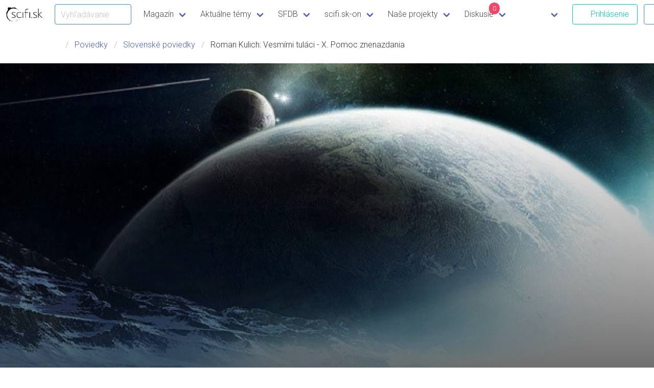

--- FILE ---
content_type: text/html; charset=UTF-8
request_url: https://www.scifi.sk/poviedky/4113/Vesmirni_tulaci___X__Pomoc_znenazdania.html
body_size: 61088
content:
<!DOCTYPE html>
<html lang="sk">
  <head>
		<!-- Google tag (gtag.js) -->
	<script async src="https://www.googletagmanager.com/gtag/js?id=G-WPS30YEKTY"></script>
	<script>
	  window.dataLayer = window.dataLayer || [];
	  function gtag(){ dataLayer.push(arguments); }
	  gtag('js', new Date());
	  gtag('config', 'G-WPS30YEKTY');
	</script>
	<meta charset="UTF-8"/>
	<meta http-equiv="X-UA-Compatible" content="IE=edge"/>
	<meta name="robots" content="index, follow"/>
	<title>Poviedka: Roman Kulich - Vesmírni tuláci - X. Pomoc znenazdania - scifi.sk - Slovenský portál sci-fi, fantasy, mystery a hororu</title>
	<meta name="description" content="Jožo sa stáva novým veliteľom vesmírnej posádky, no ihneď musí čeliť novým problémom a nástrahám. Cestičky, vedúce k Ilumovi sa začínajú spájať do jednej, hlavnej, na ktorej však čaká azda posledná nečakaná nástraha. Dokážu sa zainteresovaní dostať k hlavnému nepriateľovi?" />
	<meta name="keywords" content="science fiction, science-fiction, scifi, sci-fi, sf, sf&amp;f, hry, hra, videohra, videohry, fantasy, fantastika, horor, poviedky, filmy, seriály, televízia, kino, recenzie, kritiky, komentáre, databáza, slovensko, fandom, fanúšik, con, akcie, novinky" />
	<link rel="canonical" href="https://www.scifi.sk/poviedky/4113/Roman_Kulich-Vesmirni_tulaci___X__Pomoc_znenazdania.html" />
	<meta property="og:url" content="https://www.scifi.sk/poviedky/4113/Roman_Kulich-Vesmirni_tulaci___X__Pomoc_znenazdania.html" />
	<link rel="manifest" href="../../scifi-manifest.json" />
    <meta name="application-name" content="SnazzyBee" />
	<meta name="msapplication-TileImage" content="../../gfx/scifi.sk_S_icon_144x144_transparent.png"/>
	<meta name="msapplication-TileColor" content="#00aad4"/>
	<link rel="apple-touch-icon" href="../../gfx/scifi.sk_S_icon_228x228_transparent.png" sizes="228x228"/>
	<link rel="apple-touch-icon" href="../../gfx/scifi.sk_S_icon_152x152_transparent.png" sizes="152x152"/>
	<link rel="apple-touch-icon" href="../../gfx/scifi.sk_S_icon_120x120_transparent.png" sizes="120x120"/>
	<link rel="apple-touch-icon" href="../../gfx/scifi.sk_S_icon_76x76_transparent.png" sizes="76x76"/>
	<meta name="apple-mobile-web-app-title" content="scifi.sk"/>
	<meta property="og:locale" content="sk_SK" />
	<meta property="og:title" content="Poviedka: Roman Kulich - Vesmírni tuláci - X. Pomoc znenazdania / scifi.sk" />
	<meta property="og:site_name" content="scifi.sk" />
	<meta property="og:type" content="article" />
	<meta property="fb:admins" content="100000344281117" />
	<meta property="fb:app_id" content="544585312224117" />
	<meta property="og:description" content="Jožo sa stáva novým veliteľom vesmírnej posádky, no ihneď musí čeliť novým problémom a nástrahám. Cestičky, vedúce k Ilumovi sa začínajú spájať do jednej, hlavnej, na ktorej však čaká azda posledná nečakaná nástraha. Dokážu sa zainteresovaní dostať k hlavnému nepriateľovi?" />
	<meta property="og:image" content="https://files.scifi.sk/images/11397.jpg" />
	<meta property="og:image:url" content="https://files.scifi.sk/images/11397.jpg" />
	
	<script type="application/ld+json">{ "@context": "http://schema.org", "@type": "WebSite", "url": "https://www.scifi.sk/", "potentialAction": { "@type": "SearchAction", "target": "https://www.scifi.sk/search/?s={search_term}", "query-input": "required name=search_term" } }</script>
	<link rel="search" type="application/opensearchdescription+xml" href="https://www.scifi.sk/search.xml" title="scifi.sk" />
	<link rel="shortcut icon" href="../../favicon.ico" type="image/x-icon" />
	<link rel="alternate" title="scifi.sk - SpaceNews" href="https://www.scifi.sk/rss/spacenews.xml" type="application/rss+xml" />
	<link rel="alternate" title="scifi.sk - Poviedky" href="https://www.scifi.sk/rss/poviedky.xml" type="application/rss+xml" />
	<script type="text/javascript">var main_url = '../../';</script>
	<script type="text/javascript" src="../../scifi-serviceworker-manager.js"></script>
	<!-- Meta Pixel Code -->
<script>/*
!function(f,b,e,v,n,t,s)
{if(f.fbq)return;n=f.fbq=function(){n.callMethod?
n.callMethod.apply(n,arguments):n.queue.push(arguments)};
if(!f._fbq)f._fbq=n;n.push=n;n.loaded=!0;n.version='2.0';
n.queue=[];t=b.createElement(e);t.async=!0;
t.src=v;s=b.getElementsByTagName(e)[0];
s.parentNode.insertBefore(t,s)}(window, document,'script',
'https://connect.facebook.net/en_US/fbevents.js');
fbq('init', '1389485054747499');
fbq('track', 'PageView');*/
</script>
<noscript><!img height="1" width="1" style="display:none"
src="https://www.facebook.com/tr?id=1389485054747499&ev=PageView&noscript=1"
/></noscript>
<!-- End Meta Pixel Code -->
	<meta name="viewport" content="width=device-width, initial-scale=1" />
	<link rel="stylesheet" type="text/css" href="../../nimona/bulma/bulma-0.9.4/css/bulma.css" />
	<link rel="stylesheet" type="text/css" href="../../nimona/style.css?v=1.3.1" />
	<link rel="stylesheet" type="text/css" href="../../nimona/stano.css?v=1.3.3" />
	<link rel="stylesheet" type="text/css" href="../../nimona/bulma-tooltip.css?v=1.2" />
	<link rel="stylesheet" type="text/css" href="../../nimona/starability-grow.css" />
	<link rel="stylesheet" type="text/css" href="https://fonts.googleapis.com/css2?family=Trykker&family=Roboto:wght@300&family=Offside&family=Sorts+Mill+Goudy:ital@0;1&display=swap" />
	<link rel="stylesheet" type="text/css" href="../../nimona/fontawesome/7.0.1/css/all.min.css" />
	<script src="../../nimona/jquery-3.7.1.min.js"></script>
	<script src="../../nimona/lazy/1.7.9/jquery.lazy.min.js"></script>
	<script> <!-- SCRIPT FOR BURGER NAV -->
		$(document).ready(function() {
			// Check for click events on the navbar burger icon
			$(".navbar-burger").click(function() {
				// Toggle the "is-active" class on both the "navbar-burger" and the "navbar-menu"
				$(".navbar-burger").toggleClass("is-active");
				$(".navbar-menu").toggleClass("is-active");
			});
			$("#header_search").change(function(e) {
				e.preventDefault();
				return false;
//				document.location = '../../search/?s='+encodeURIComponent(this.value);
			});
		  	$('#login-header-button,.login-button').removeAttr('href').click(function() {
				$('#login-modal-form').addClass('is-active');
				$('#login-modal-form #modal-login').focus();
				$('#login-modal-form #modal-login-back').val($(this).data('back'));
			});
			$('#login-modal-close, #login-modal-form .login-cancel').click(function() {
				$('#login-modal-form').removeClass('is-active');
			});
		});
	</script>
	<script src="../../nimona/site.js?v=1.3"></script>
	<style>
		.gradient {
			background: -moz-linear-gradient(top, rgba(0, 0, 0, 0) 0%, rgba(0, 0, 0, 0) 10%, rgba(0, 0, 0, 0.8) 100%),url('https://files.scifi.sk/images/11397.jpg') no-repeat;
			background: -webkit-gradient(linear, left top, left bottom, color-stop(0%, rgba(0, 0, 0, 0)), color-stop(10%, rgba(0, 0, 0, 0)), color-stop(100%, rgba(0, 0, 0, 0.8))), url('https://files.scifi.sk/images/11397.jpg') no-repeat;
			background: -webkit-linear-gradient(top, rgba(0, 0, 0, 0) 0%, rgba(0, 0, 0, 0) 10%, rgba(0, 0, 0, 0.8) 100%), url('https://files.scifi.sk/images/11397.jpg') no-repeat;
			background: -o-linear-gradient(top, rgba(0, 0, 0, 0) 0%, rgba(0, 0, 0, 0) 10%, rgba(0, 0, 0, 0.8) 100%), url('https://files.scifi.sk/images/11397.jpg') no-repeat;
			background: -ms-linear-gradient(top, rgba(0, 0, 0, 0) 0%, rgba(0, 0, 0, 0) 10%, rgba(0, 0, 0, 0.8) 100%), url('https://files.scifi.sk/images/11397.jpg') no-repeat;
			background: linear-gradient(to bottom, rgba(0, 0, 0, 0) 0%, rgba(0, 0, 0, 0) 10%, rgba(0, 0, 0, 0.8) 100%), url('https://files.scifi.sk/images/11397.jpg') no-repeat;
			background-size: cover;
			background-position: center center;
/* 			background-image: url('https://files.scifi.sk/images/11397.jpg'); */
/* 			background-repeat: no-repeat; */
		}
		@media (min-width: 900px) {
			.gradient {
				background: -moz-linear-gradient(top, rgba(0, 0, 0, 0) 0%, rgba(0, 0, 0, 0) 10%, rgba(0, 0, 0, 0.8) 100%),url('https://files.scifi.sk/images/11397-o.jpg') no-repeat;
				background: -webkit-gradient(linear, left top, left bottom, color-stop(0%, rgba(0, 0, 0, 0)), color-stop(10%, rgba(0, 0, 0, 0)), color-stop(100%, rgba(0, 0, 0, 0.8))), url('https://files.scifi.sk/images/11397-o.jpg') no-repeat;
				background: -webkit-linear-gradient(top, rgba(0, 0, 0, 0) 0%, rgba(0, 0, 0, 0) 10%, rgba(0, 0, 0, 0.8) 100%), url('https://files.scifi.sk/images/11397-o.jpg') no-repeat;
				background: -o-linear-gradient(top, rgba(0, 0, 0, 0) 0%, rgba(0, 0, 0, 0) 10%, rgba(0, 0, 0, 0.8) 100%), url('https://files.scifi.sk/images/11397-o.jpg') no-repeat;
				background: -ms-linear-gradient(top, rgba(0, 0, 0, 0) 0%, rgba(0, 0, 0, 0) 10%, rgba(0, 0, 0, 0.8) 100%), url('https://files.scifi.sk/images/11397-o.jpg') no-repeat;
				background: linear-gradient(to bottom, rgba(0, 0, 0, 0) 0%, rgba(0, 0, 0, 0) 10%, rgba(0, 0, 0, 0.8) 100%), url('https://files.scifi.sk/images/11397-o.jpg') no-repeat;
				background-size: cover;
				background-position: center center;
			}
		}
	</style>
	<link rel="stylesheet" type="text/css" href="https://code.jquery.com/ui/1.12.1/themes/base/jquery-ui.css" />
  </head>

  <body class="has-navbar-fixed-top">
	<nav class="navbar is-fixed-top" aria-label="main navigation">
	  <div class="navbar-brand">
		<a class="navbar-item" href="../../">
		  <img src="../../nimona/scifi_logo_main.png" width="66" height="28" alt="scifi.sk" />
		</a>


		<a role="button" class="navbar-burger burger" aria-label="menu" aria-expanded="false" data-target="navbar-site">
		  <span aria-hidden="true"></span>
		  <span aria-hidden="true"></span>
		  <span aria-hidden="true"></span>
		</a>

			<div class="field is-grouped navbar-item is-mobile">
			  <p class="control has-icons-right">
				<input class="input is-info" id="header_search" type="text" placeholder="Vyhľadávanie" style="max-width:150px" />
				<span class="icon is-small is-right">
					<i class="fas fa-search"></i>
				</span>
			  </p>
			</div>
	  </div>

	  <div id="navbar-site" class="navbar-menu">
		<div class="navbar-start">
		  <div class="navbar-item has-dropdown is-hoverable">
			<a class="navbar-link">
			  Magazín
			</a>

			<div class="navbar-dropdown">
			  <a href="../../spacenews/" class="navbar-item">
				Spacenews
			  </a>
			  <a href="../../poviedky/" class="navbar-item">
				Poviedky
			  </a>
			  <a href="../../spacenews/?k=100" class="navbar-item">
				Recenzie
			  </a>
			</div>
		  </div>
		  
		  <div class="navbar-item has-dropdown is-hoverable">
			<a href="../../temy/" class="navbar-link">
			  Aktuálne témy
			</a>

			<div class="navbar-dropdown">
				<a href="../../tema/122/Best_of_2025.html" class="navbar-item">Best of 2025</a><a href="../../tema/120/Best_of_2024.html" class="navbar-item">Best of 2024</a><a href="../../tema/119/Knizne_ukazky.html" class="navbar-item">Knižné ukážky</a><a href="../../tema/114/Knihy_mesiaca.html" class="navbar-item">Knihy mesiaca</a><a href="../../tema/113/Panteon_majstrov_hrozy.html" class="navbar-item">Panteón majstrov hrôzy</a><a href="../../tema/112/scifi_sk_pozera.html" class="navbar-item">scifi.sk pozerá</a><a href="../../tema/103/Prekliati_bohovia.html" class="navbar-item">Prekliati bohovia</a><a href="../../tema/50/Filmova_historia_sci_fi.html" class="navbar-item">Filmová história sci-fi</a>
			</div>
		  </div>
		  
		  <div class="navbar-item has-dropdown is-hoverable">
			<a class="navbar-link">
			  SFDB
			</a>

			<div class="navbar-dropdown">
			  <a href="../../filmy/" class="navbar-item">
				Filmy
			  </a>
			  <a href="../../serialy/" class="navbar-item">
				Seriály
			  </a>
			  <a href="../../knihy/" class="navbar-item">
				Knihy
			  </a>
			  <a href="../../komiks/" class="navbar-item">
				Komiksy
			  </a>
			  <a href="../../hry/" class="navbar-item">
				Hry
			  </a>
			  <a href="../../akcie/" class="navbar-item">
				Akcie
			  </a>
			</div>
		  </div>
		  
		  <div class="navbar-item has-dropdown is-hoverable">
			<a class="navbar-link" href="../../scifiskon/">
			  scifi.sk-on
			</a>
			<div class="navbar-dropdown">
			  <a href="../../scifiskon/?s=11" class="navbar-item">
				Letný scifi.skon 2025
			  </a>
			  <a href="../../scifiskon/?s=10" class="navbar-item">
				Zimný scifi.skon 2025
			  </a>
			  <a href="../../scifiskon/?s=9" class="navbar-item">
				Letný scifi.skon 2024
			  </a>
			  <a href="../../scifiskon/?s=8" class="navbar-item">
				Zimný scifi.skon 2023
			  </a>
			  <a href="../../scifiskon/?s=7" class="navbar-item">
				Letný scifi.skon 2023
			  </a>
			  <a href="../../scifiskon/?s=6" class="navbar-item">
				Zimný scifi.skon 2022
			  </a>
			  <a href="../../scifiskon/?s=5" class="navbar-item">
				Letný scifi.skon 2022
			  </a>
			  <a href="../../scifiskon/?s=4" class="navbar-item">
				scifi.skon 4.0
			  </a>
			  <a href="../../scifiskon/?s=3" class="navbar-item">
				Letný scifi.sk-on 2021
			  </a>
			  <a href="../../scifiskon/?s=2" class="navbar-item">
				PegaScifi.sk Con
			  </a>
			  <a href="../../scifiskon/?s=1" class="navbar-item">
				Prvý scifi.skon
			  </a>
			</div>
		  </div>
		  <div class="navbar-item has-dropdown is-hoverable">
			<a class="navbar-link">
			  Naše projekty
			</a>

			<div class="navbar-dropdown">
	
				<!-- UPDATE ALSO FOOTER -->
				
<!-- 			  <a href="../../podporte/" class="navbar-item">
				Podporte scifi.sk
			  </a>  -->
			  <a href="https://ko-fi.com/scifisk/shop" data-href="../../podporte/" class="navbar-item">
				Tričká a merch scifi.sk
			  </a>
			  <a href="../../tema/104/Ina_nezna.html" class="navbar-item">
				Iná nežná!
			  </a>
			  <a href="../../spacenews/7470/Fantasticka_poviedka_pokracuje.html" class="navbar-item">
				Fantastická poviedka
			  </a>
			  <a href="../../tema/50/Filmova_historia_sci-fi.html" class="navbar-item">
				Filmová história sci-fi
			  </a>
			  <a href="../../spacenews/6915/Prekliati_bohovia_prichadzaju.html" class="navbar-item">
				Prekliati bohovia
			  </a>
			  <a href="../../spacenews/7107/Poviedky_na_pockanie.html" class="navbar-item">
				Poviedky na počkanie
			  </a>
			  <a href="../../spacenews/9299/Podpor_scifi_sk_2___z_dane_aj_v_roku_2024.html" class="navbar-item">
				2% z dane
			  </a>
			  <a href="../../knihy/6999/Kuzla_zajtrajska_2012.html" class="navbar-item">
				Kúzla zajtrajška
			  </a>
			  <a href="../../spacenews/2369/Zarodky_hviezd_2010_online.html" class="navbar-item">
				Zárodky hviezd
			  </a>
			  <a href="../../tema/57/Vesmirni_tulaci.html" class="navbar-item">
				Vesmírni tuláci
			  </a>
			</div>
		  </div>
		  
		  <div class="navbar-item has-dropdown is-hoverable">
			<a class="navbar-link" href="../../forum/" style="position: relative">
				Diskusie
				<span class="has-background-danger" style="position: absolute;
    right: 25%;
    top: 5px;
    border-radius: 10px;
    padding: 2px 4px;
    font-size: smaller;
    color: white;
    min-width: 3ex;
    text-align: center;
">0</span>
			</a>
			<div class="navbar-dropdown">
			  <a href="../../forum" class="navbar-item">
				Fórum
			  </a>
			  <a href="../../forum/?u=1" class="navbar-item">
				Neprečítané témy
			  </a>
			  <a href="../../forum/?m=1" class="navbar-item">Označiť všetko ako prečítané</a>
			</div>
		  </div>

		  <div class="navbar-item has-dropdown is-hoverable">
			<a class="navbar-link">
				<span class="fa-stack fa-lg">
				  <i class="fas fa-circle fa-stack-2x"></i>
				  <i class="fas fa-plus fa-stack-1x fa-inverse"></i>
				</span>
			</a>

			<div class="navbar-dropdown">
			  <a href="../../pridaj/?w=spacenews" class="navbar-item">
				Pridaj novú spacenews
			  </a>
			  <a href="../../pridaj/?w=poviedka" class="navbar-item">
				Pridaj novú poviedku
			  </a>
			  <a href="../../pridaj/?w=registracia" class="navbar-item">Zaregistruj sa</a>
			</div>
		  </div>
		  
		</div>
		<div class="navbar-end">
		  <div class="navbar-item">
			<div class="field is-grouped">
              <p class="control" >
                <a href="../../pridaj/?w=login" class="button is-primary is-outlined" id="login-header-button">
                  <span class="icon"><i class="fas fa-sign-in-alt"></i></span>
                  <span>Prihlásenie</span>
                </a>
              </p>
              <p class="control" >
                <a href="../../pridaj/?w=registracia" class="button is-outlined is-info">
                  <span class="icon"><i class="fas fa-user-plus"></i></span>
                  <span>Registrácia</span>
                </a>
              </p>
		<div class="navbar-item has-dropdown is-hoverable" style="display:none">
				
				<a class="navbar-item" href="../../fans//" style="display:none"></a>
				<div class="navbar-link is-right" style="display:none">
					<figure>
						<p class="image is-24x24">
							
						</p>
					</figure>
				</div>
				
				<div class="navbar-dropdown is-right">
					<a href="../../fans//" class="navbar-item">
						Profil
					</a>
 					
					<a href="../../pridaj/?w=registracia" class="navbar-item">
						Zmena profilu
					</a>
					<a href="../../pridaj/?w=ikona" class="navbar-item">
						Zmena ikony
					</a>
					<a href="../../pridaj/?w=logout" class="navbar-item">
						Odhlásenie
					</a>
				</div>
			</div>

			</div>
		</div>
            </div>
	  </div>
	  <progress class="navbar-reading_progress" data-role="navbar.reading_progress" max="100"></progress>
	</nav>
	
		<nav class="breadcrumb" aria-label="breadcrumbs">
		<div class="section container">
		  <ul>
			<li><span class="icon"><i class="fas fa-map-marker-alt"></i></span>
			<li><a href="../../poviedky/?k=35">Poviedky</a></li> <li><a href="../../poviedky/?k=36">Slovenské poviedky</a></li>
			<li class="is-active"><a href="#" aria-current="page">Roman Kulich: Vesmírni tuláci - X. Pomoc znenazdania</a></li>
			
		  </ul>
		</div>
	</nav>
	
	<style>
	
	.storyfont {
		font-family: "Sorts Mill Goudy", serif;
		font-weight: 400;
		font-style: normal;
		font-size: 1.25rem;
	}
	div.storystart::first-letter, div.storyfirstparagraph::first-letter,
	.storystart p:first-of-type::first-letter, .storyfirstparagraph p:first-of-type::first-letter,
	p.storystart::first-letter, p.storyfirstparagraph::first-letter {
		-webkit-initial-letter: 1.84099;
		initial-letter: 1.84099;
		initial-letter-punctuation: first;
	}
	.storysubhead {
		font-weight: 600;
		font-size: 2rem;
		margin-top: 3rem;
		margin-bottom: 3rem;
		text-align: center;
	}
	
	article.p p:first-child, article.p p.storyfirstparagraph {
    	text-indent: 0ex;
    }
    
	</style>

	<article class="p">

		<div class="hero is-large has-bg-img gradient">
			<div class="hero-head">
			</div>
			<div class="hero-body">
			</div>
			<div class="hero-foot">
			  <div class="section">
			  <div class="container">
				<h2 class="title is-1 has-text-white">
				  Vesmírni tuláci - X. Pomoc znenazdania
				</h2>
				<div class="title is-4 has-text-white">
				  Jožo sa stáva novým veliteľom vesmírnej posádky, no ihneď musí čeliť novým problémom a nástrahám. Cestičky, vedúce k Ilumovi sa začínajú spájať do jednej, hlavnej, na ktorej však čaká azda posledná nečakaná nástraha. Dokážu sa zainteresovaní dostať k hlavnému nepriateľovi?
				</div>
				<span></span>
			  </div>
			  </div>
			</div>
		</div>
		
<section class="section">
		<div class="container is-paddingless is-max-widescreen">
			<div class="columns">
				<div class="column is-two-thirds">
<!-- Meta-Dáta o poviedke -->
					<div class="level mt-4">
						<div class="level-left">
<!-- Dátum -->
							<div class="level-item">
								<span class="icon is-medium"><i class="fas fa-calendar-alt"></i></span>
							<time datetime="2016-05-15">1.11.2013 15:00</time>
							</div>
<!-- Komentáre Count -->
							<div class="level-item">
								<span class="icon is-medium"><i class="fas fa-comments"></i></span>
								<div class="content"><a href="#diskusia">3 komentáre</a></div>
							</div>
<!-- Hodnotenie -->
							<div class="level-item">
								<span class="icon is-medium"><i class="fas fa-star-half-alt"></i></span>
								<div class="content"><a href="#hodnotenie">5,5</a></div>
							</div>
<!--  
						
-->						

						</div>
						<div class="level-right">
<!-- Tags -->
							<div class="level-item tags">
								<span class="tag">scifi</span>
							</div>
						</div>
					</div>
<!-- Poviedka -->
					<div class="has-text-justified storyfont storystart content">
						<p>Posádka vesmírnej lode Crusader, ktorá stroskotala na planéte zvanej Tretia, sa ocitla v zovretí galaktických síl - na jednej strane zmiznutý vesmírny parazit Ilum, ktorý doteraz sužoval Tretiu, na druhej strane Ľudský roj, transhumánna spoločnosť post-ľudí, ktorá - zdá sa - nevie, ako so vzniknutou situáciou naložiť. A medzi nimi naši hrdinovia a hrdinky...</p>

<div class="has-text-centered"><figure class="image "><a href="" target="_blank"><img src="//files.scifi.sk/images/11397.jpg" style="max-width:min( 100% , 500px );max-height:min( 100% , 500px );" width="499" alt="Vesmírni tuláci - Background " /></a><figcaption class="">Vesmírni tuláci - Background <a href="/disclaimer/" target="_blank" rel="copyright">Disclaimer</a> </figcaption></figure></div>

<p>„Dobre, chyťte ju opatrne za všetky možné hnáty a odveďte na palubu,“ zavelil svojim Jožo a tváril sa pritom ako diktátor tej najvyššej kategórie. Všetci navôkol postávajúci ozbrojenci rad radom poslúchli, s nesúvislým mrmlaním schytili ambasádorku a následne splnili rozkaz nového veliteľa.</p>

<p>Kdesi v diaľke sa kúdolil žltý prach, akiste sa schyľovalo k poriadnemu vetrisku, uvedomoval si celkom logicky Jozef, zízajúc pred seba. No nič to, na lodi budú takmer v bezpečí. Veľmi rád používal slovo „takmer“, pretože nikdy a nič nebolo v hlbinách vesmíru isté...</p>

<p>„Dávaj si pozor,“ oslovila ho Monika znenazdajky.</p>

<p>„Prečo?“ zadivil sa.</p>

<p>„Alter Jewel môže byť nebezpečná.“</p>

<p>„Tak to mi naozaj nemusíš hovoriť. To vidím predsa aj sám,“ uchechtol sa pobavene nad banálnym oznámením.</p>

<p>„Nedokážeš si ani predstaviť, akým spôsobom,“ zašepkala napokon jednoliatym tónom.</p>

<p>„Ver mi, nedokážeš.“</p>

<p>Veliteľ Kôpok sa mrzuto prechádzal po palube druhého galaktického plavidla a zanechával za sebou nechutnú rôsolovitú stopu, ktorá však o pár sekúnd záhadne zmizla.</p>

<p>„Toto je neslýchané!“ pokrčil už beztak vráskavú tvár, pripomínajúcu tvár francúzskeho buldočeka a poškrabal sa sliznatou rukou s troma hrubými prstami po tretej brade.</p>

<p>„Už roky sme veľmi zručne obchádzaní a hoci nás uznávajú za našu slovnú obratnosť, intelekt a iné danosti, všetci dobre vieme, že sme v podstate tlupa poskokov, podriadená Roju a Silikom. Musíme tomu zamedziť. Musíme, priatelia!“ zakričal priamo pred seba, až sa mu z roztraseného ústneho otvoru odtrhlo pár kúskov zeleného želé.</p>

<p>Samozrejme, pred ním nestál nikto, iba množstvo prístrojov, ticho pukajúcich signalizátorov a kužele tlmeného svetla. Jeho národ čakal v rečníckej hale a on si vždy  najprv výstup preskúšal na neutrálnej pôde. Toto by mohlo vyjsť. Mohlo! Rázne otvoril dvere a pomkol sa vpred, predniesť svojim súkmeňovcom čerstvé, až buričské myšlienky...</p>

<p>Ambasádorka sa nechala ponížene viesť tlupou zaostalcov a popritom sama netušila, či sa má uškŕňať, alebo nedajbože vyroniť nejakú ľudskú slzu. V záujme hlavného účelu sa radšej podriadila úspešnosti misie a svoje hnevlivo pulzujúce ego zapratala do úzadia. Uznanlivo si premeriavala interiér plavidla. Loď nebola vybavená zle, ale netrpela ani nijakou výnimočnosťou. Celkom zreteľne badala, že technológia použitá ako na exteriéri, takisto v interiéri by Roju za nijakých okolností nemohla konkurovať.</p>

<p>Moniku položili rovno pred ňu, a tá na ňu po celý čas upierala zvláštne živo-neživé okále. Ryšavé vlasy jej padali cez čelo ako asymetrická opona. Ambasádorka si zrazu uvedomila, že je to skutočne veľmi pekná a vnadná žena. Určite nepotrebuje ani pätinu telepatických schopností, ktorými istotne disponovala, aby toho nového veliteľa obalamutila a previedla na svoju stranu. Aj keď bola iba robot...</p>

<p>Utvrdila sa aj v tom, že má pred sebou nebezpečného protivníka, čo ju privádzalo do stavu narastajúcej zúrivosti.</p>

<p>„Všivavý Android,“ precedila pomedzi zuby, akoby zo seba dostávala spŕšku otrávenej vody.</p>

<p>Monika sa iba nežne usmiala.</p>

<p>„Prečo myslíš?“ zaštebotala láskavo. V miestnosti už ostali len oni dve a hoci by mohli komunikovať cez mentálnu sféru, zvolili (akiste kvôli ambasádorkinim emóciám) tento spôsob.</p>

<p>„Neviem, čo máš za lubom, ale ja mám svoje inštrukcie, ktoré sú určite vznešenejšieho charakteru, ako tvoje.“</p>

<p>„To, že chceš túto ľudskú posádku predložiť Silikom ako na podnose, len, aby ste sa vyhli vojne s nimi? Značne nekonštruktívne.“</p>

<p>„Prečo?“ vyhŕkla Alter Jewel a ani sa neprekvapila, že tento záhadný humanoid všetko ovláda.</p>

<p>„Silikovia sa s tým nikdy neuspokoja. To by ste mali vedieť. Dostali sa na okraj priepasti a tam už majú len veľmi málo priestoru na manévrovanie. Budú chcieť všetko, alebo nič. To je zrejmé.“</p>

<p>„Zničiť nás?“ pootvorila nepokojne ústa.</p>

<p>„Samozrejme,“ stále sa usmievala Monika.</p>

<p>Jožo si poriadne logol a potom nechal tekutinu pozvoľne plynúť, nech mu zahreje vnútornosti, srdce, svaly, artérie a nakoniec zmorenú dušu. Slivovica mu pomáhala vznášať sa nad problémami, ktoré sa v poslednom čase kopili, ako hŕbka nechutných výkalov. Oddával sa jej už od nepamäti, vlastne kvôli jej vedľajším účinkom si ten prvý dôvod vôbec nepamätal. Asi to bolo kvôli nejakej bývalke. Klišé, ale práve na klišé býva pekné to, že je skoro vždy pravdivé...</p>

<p>Premýšľal nad všetkým. Nad Kowalskim, nad robotickou Monikou, ktorá mu bola taká strašne sympatická, nad Alter Jewel a nakoniec nad sebou a nad zničenou loďou tej zelenej želatínovej gebuziny.</p>

<p>V tom, keď v ňom už liehovina prebudila skryté spoločenské maniere, dostal chuť porozprávať sa s Kowalskim. Upravil sa a zamieril do úložného boxu, kde ho prednedávnom izolovali.</p>

<p>„Ako sa máš, Kowalski?“ prehodil priateľsky a znovu si chlipol dobrej pálenej. Postavil sa rovno pred box, rozkročmo, aby udržal rovnováhu.</p>

<p>„Ty had! Za toto zaplatíš,“ precedil cez mikrofón oslovený.</p>

<p>„Musel som ťa bezpodmienečne odstrániť, bol si príliš samoľúby a arogantný, rozumieš? Inak proti tebe, pravdaže, nič nemám, veď ma poznáš,“ uškŕňal sa.</p>

<p>„To je ten problém! Nepoznám! Ak by som bol teraz na druhej strane, vlastnoručne ťa zabijem!“ zahulákal a priesvitný val, ktorý ich delil od seba zaprskal množstvom kvapôčok slín.</p>

<p>„Stále si arogantný, Kowalski. Ale ja ti pomôžem. Tuto za mnou je nový zástupca, Hardy, iste si ho pamätáš.“</p>

<p>Nižší chlap, s ryšavými vlasmi a lícami posiatymi pehami, vyšiel spoza Jožovho chrbta a Kowalski zbadal jeho nenávisťou skrútenú tvár.</p>

<p>„Nikdy som vás nemal rád, pane,“ oči mu zasvietili akýmsi šialeným leskom a popritom si malou handričkou utrel cícerok krvi, ktorý mu od vzrušenia vybehol z ľavej nosnej dierky.</p>

<p>„Hardy sa s tebou iba porozpráva. Zaslúžiš si to,“ riekol vážne Jožo, ktorý už bol na odchode. „A zapamätaj si. Hardy má v obľube veľmi špecifickú formu komunikácie.</p>

<p>Doslova  a do písmena bolestivú.“</p>

<p>Hardy sa stále šialene díval a prúžok krvi, ktorý si rozotrel ponad hornú peru vyzeral ako rozťahaná farbička neposedného zababraného dieťaťa.</p>

<p>Následne, z ničoho nič,  celým vesmírnym plavidlom otriasol mnohonásobný, až deštruktívny výbuch...</p>

<p>Monika zavrela oči, akoby práve zaspala, hoci to bolo absolútne nelogické, či vylúčené a ambasádorka sa v tele zviazanom akousi zvláštnou, vlhkou, no pevnou látkou pohniezdila, zaťažujúc myseľ vírom myšlienok. Áno, chcela ostať v tomto tele, to bolo fixné rozhodnutie, no zároveň potrebovala vedieť, čo sa deje „doma“, a tak sa následne rozhodla, a napokon aj tak vykonala, že na kratší čas opustí toto telo a odskočí si za audítorom zistiť, čo je nové. Privrela viečka a o niekoľko sekúnd opustila teraz už bezvládnu ľudskú schránku.</p>

<p>Keď sa zjavila rovno pred audítorom, ostala akási zaskočená, nepripravená, čo sa jej stávalo málokedy. Možno ju posledné kolísavé situácie mierne vyniesli z „rytmu“.</p>

<p>„Nastal sled veľmi závažných udalostí,“ prehlásil okamžite vôbec neprekvapený audítor, sťažka si odfukujúc.</p>

<p>„Akých?“</p>

<p>„Plyny nám oznámili, že v Hadej hmlovine zajali Iluma.“</p>

<p>„Čože?“ nespoločensky jej opadla sánka.</p>

<p>„Skutočne, lenže tie naničhodné a imbecilné stvorenia by si ho chceli ponechať v nejakej chránenej ZOO, ako atrakciu, alebo čo! Až sa mi nad tým zastavuje všetko hĺbajúce.“ Pretrel si ihneď roztržite zarosené čelo.</p>

<p>„Toľká stupídnosť,“ nahnevane dupla nohou. „Ale Plyny nikdy neboli obzvlášť bojovne naladené, čo poviete?“</p>

<p>„Neboli. Je ich však veľmi ťažké bojovo lokalizovať a zneškodniť, keďže sa dokážu premiestňovať, či meniť podobu z pevného na plynné. Z minulosti sú s tým nejaké skúsenosti a oni si to, hľadiac na ich správu, aj plne uvedomujú.“</p>

<p>„Musíme niečo vymyslieť. Vrátim sa na loď ľudských prišelcov a zariadim nejaké záležitosti. Onedlho budem zasa späť. Už vo mne tlie istý plán.“</p>

<p>Audítor iba nevnímavo pokyvkal hlavou.</p>

<p>„To je fajn. Veľmi fajn. Som potešený.“</p>

<p>Okamžite, ako sa ambasádorka prinavrátila do krehkejšieho ľudského tela, otriasol loďou nevídaný výbuch, ktorý neskôr identifikovala ako sled po sebe nastávajúcich explózií.</p>

<p>„Preboha,“ vyvalila okále a neskôr dumala nad tým, čo všetko sa mohlo stať. Aj keď už bola na podobné excesy zvyknutá, takýto fyzický otras by dokázal prekvapiť aj mŕtveho.</p>

<p>Žeby ich napadla Silikcká dominancia? Napadlo jej ako prvé. Už len tá myšlienka bola hriešne neskutočná, až zarážajúca...</p>

<p>Nie, nie! Pretriasala úvahu za úvahou. Potom jej v mysli skrsla ďalšia alternatíva, ktorá bola tak očarujúco prekvapivá, že mohla byť dokonca aj pravdivá. Uvedomila si, že ju možno dokáže „zneužiť“ vo svoj prospech.</p>

<p>A vôbec ju nepremohol pocit, že sa mýli.</p>

<p>„Takže mi rozumiete?! Národ Kôpok, tak poddimenzovaný, tak podceňovaný, a pritom tak výnimočný a neutkvelý! Už chápete, čo som mal na mysli? Prečo všetko riešiť diplomaciou a pritom potláčať naše zrelé emócie do úzadia? Prečo sklopiť naše želé uši, ponížiť sa a pokúsiť každý problém riešiť nekonfliktne, zatiaľ, čo ostatní sa za clonou porozumenia z našej rozumnosti, nad tým smejú? Prečo?!“</p>

<p>Dav zaburácal. Cítil ich empatiu, sympatie a rozhorčenosť. Cítil, že sú na jeho strane.</p>

<p>„Zničili našu loď. Doslova  a do písmena ju rozmašírovali na konfety a my sa budeme len tak pozerať a riešiť to formou diplomacie pred ironickými úsmevmi Roja, Silikov a iných farizejov? Nie! My sa pomstíme! My im ukážeme, že národ Kôpok za niečo stojí. My,“ buchol sa do pŕs, až sa želé rozprsklo na všetky strany ako zelený rozprašovač, „im dáme lekciu!!!“</p>

<p>Tentokrát už dav šalel a zahrmotal jediným búrlivým jasotom, pritakávajúcim vodcovi. Pôjdu do odvetnej akcie. Bez auto-škodlivej diplomacie. Bez otáľania. A bez porozumenia.</p>

<p>Ihneď, ako zahrmel prvý úder, Jožo pribehol na mostík a pýtal si aktuálne informácie.</p>

<p>„Tie ohyzdné zelené monštrá, pripomínajúce nedeľnú želatínu mojej starej mamky na nás zaútočili,“ pretlmočil mu emotívne správu vrchný technik.</p>

<p>„Kriste, ďalšia Kowalského chyba,“ zahromžil pripitý veliteľ osádky. „Aké majú zbrane?“</p>

<p>„Neviem, či strieľajú svojimi deťúrencami, ale to, čo na nás vysielajú, pripomína ich samotných. Nejaký ten žabí sliz, pane,“</p>

<p>„Je to účinné?“</p>

<p>„Kupodivu nás všetkých, áno. Pekne krásne to rozožiera vonkajší plášť lode, akoby to bola tá najúčinnejšia kyselina univerza.“</p>

<p>„Do prdele! Musíme to zastaviť, dokážeme sa s nimi nejako spojiť?“</p>

<p>„Myslím, že áno.“</p>

<p>„Potom tak okamžite urobte! Takmer nás dostali!“ tento krát už namosúrene zrúkol Jožo, a ihneď sa počastoval ďalším dúškom všetko riešiacej tekutiny.</p>

<p>„Teraz vôbec neriešte fakt, že som tu,“ okamžite, ako vtrhla na mostík, skríkla Alter Jewel na všetkých prítomných, pričom si dokonale vychutnávala Jožove oči, ktoré sa krútili od prekvapenia ako bubny vo výhernom automate.</p>

<p>„Viem, zviazali ste ma, chytili, to je všetko pekné, ale ja sa dokážem dostať z hocijakej šlamastiky, tobôž z vašich banálnych pút, priatelia. Takže, aká je situácia? Kto to útočí? Kôpky? Sú to Kôpky?“ obzerala sa na všetky strany ako nepríčetná.</p>

<p>Jožo aj zabudol, že v prvom a akútnom momente sa chcel na ňu rýchlo hodiť a silovo ju spacifikovať.</p>

<p>„Áno, zdá sa, že je to tá zelená gebuzina,“ odpovedal, akoby z nejakej vzdialenej dimenzie.</p>

<p>„To je fajn. Spojte ma s nimi. Pomôžem vám a dúfam aj, že tým pádom pomôžem aj všetkým,“ zahundrala záhadne, pričom sa oprela rukami o riadiaci panel.</p>

<p>„Spojte ju,“ stále neprítomne velil Jožo. „Spojte ju!“ zašomral ešte raz mechanicky.</p>

<p>Ambasádorka sa potmehúdsky usmievala. Kôpky môže využiť na účely Roja a dostania Iluma. Tento národ bol skutočne podceňovaný. Vedela to, ako každý iný, a preto o tom veľmi obozretne a diplomaticky mlčala. Zdalo sa však, že niekto z ich interného sveta si to tentokrát plne uvedomil, čo by mohlo byť na škodu, no v takomto prípade, zrejme aj na osoh.</p>

<p>Dokonalé! V hlave už spriadala ďalšie kúsky myšlienkovej pavučiny...</p>

<p>Roháč stál nad bezvládnou Veľkou matkou a následne stiahol konár naspäť ku kmeňu. Umrela, aby uvoľnila miesto ďalšiemu. Jej púť skončila, no jej posolstvo nabralo na intenzite, na večne živých cieľoch a nadčasových prioritách.</p>

<p>Roháči mali svoj plán, ktorý v rúšku pokoja  a tichosti útrpne realizovali. A teraz sa plán dostal do finálnej fázy. Uvedomovali si to všetci. Ako reťazovú správu, ktorá ich napĺňala nekonečným optimizmom... A zadosťučinením.</p>

<p>Nasledovníka už mali vybratého. Boli úplne zosúladení a spokojní. Ostávalo už iba jedno. Oboznámiť aj jeho, aby udalosti nabrali konečný, rýchly spád...</p>
					</div>

					<div class="columns is-vcentered is-mobile mt-4">
						<div class="column">
							<hr class="hr">
						</div>
						<div class="column is-narrow">
							<span class="icon"><i class="fas fa-meteor"></i></span>
							
							
							
							
						</div>
						<div class="column">
	<!-- Zmenil som tiež nastavenie farby HR na gray, aby korešpondovala s farbou ikony -->
							<hr class="hr">
						</div>
					</div>

					<div class="level-item has-text-centered">
						<div>
							 				<a name="hodnotenie"></a>
 				<p class="heading">Hodnotenie poviedky:</p>
				Ak chceš hodnotiť poviedku, musíš byť <a href="../../pridaj/?w=login">prihlásený</a>
				
				
				

						</div>
					
					</div>

					<div class="level-item">
						<span class="icon is-medium"><i class="fas fa-star-half-alt"></i></span>
						<div class="content">Celkové hodnotenie: 5,5</div>
					</div>

				</div>

				<div class="column is-1 has-text-centered">
				</div>
				
				<div class="column has-text-centered">
				  <div class="box mt-4">
					
					<nav class="level mb-0">
<!-- Autor -->
						<div class="level-item has-text-centered">
							<div class="heading"><i class="fas fa-pen-fancy"></i> Poviedka</div>
						</div>
					</nav>
					<a class="author" href="https://www.scifi.sk/fans/romanoromano">
						<figure class="image is-128x128 is-inline-block mb-4">
							<img class="image is-rounded" src="https://files.scifi.sk/ikony/0.svg" alt="Roman Kulich"/>
						</figure>
					</a>
					<div>
						<strong><a class="author" href="https://www.scifi.sk/fans/romanoromano">Roman Kulich</a></strong>
					</div>
					<div class="is-italic">
						
					</div>
				  </div>
				  
				  
<!-- Download poviedky 
					<nav class="level mt-6 mb-2">
						<div class="level-item has-text-centered">
							<div class="heading">Čítať offline</div>
						</div>
					</nav>
					<div class="field has-addons has-addons-centered">
					  <p class="control has-icons-left">
						<span class="select">
						  <select>
							<option>EPUB</option>
							<option>MOBI</option>
							<option>PDF</option>
						  </select>
						</span>
						<span class="icon is-small is-left">
						  <i class="fas fa-tablet-alt"></i>
						</span>
					  </p>
					  <p class="control">
						<button class="button is-info">
						  Stiahnuť
						</button>
					  </p>
					</div> -->
<!-- Socials -->
					<nav class="level mt-6 mb-2">
						<div class="level-item has-text-centered">
							<div>
								<script>
								function shareOnDiscord() {
						            // Get the current page URL
						            const currentURL = window.location.href;

						            // Create a prompt to copy the link
						            navigator.clipboard.writeText(currentURL).then(() => {
						                alert("Adresa je skopírovaná do schránky. Otvorte Discord a vložte link kde ho chcete vložiť.");
						                // Optionally open Discord in the browser
						                window.open("discord://discord.com/", "_blank");
						            }).catch(err => {
						                alert("Prepáčte, došlo k chybe skopírovaniu linky do schránky.");
						            });
						        }
								</script>
								<div class="heading">Zdieľaj</div>
								<a target="_blank" href="https://www.facebook.com/sharer/sharer.php?u=https://www.scifi.sk%2Fpoviedky%2F4113%2FVesmirni_tulaci___X__Pomoc_znenazdania.html"><span class="fa-stack"><i class="fa-solid fa-square fa-stack-2x"></i><i class="fab fa-facebook-f fa-stack-1x fa-inverse"></i></span></a>
								<a target="_blank" href="https://bsky.app/intent/compose?text=http://www.scifi.sk%2Fpoviedky%2F4113%2FVesmirni_tulaci___X__Pomoc_znenazdania.html"><span class="fa-stack"><i class="fa-solid fa-square fa-stack-2x"></i><i class="fab fa-bluesky fa-stack-1x fa-inverse"></i></span></a>
								<a target="_blank" href="https://www.linkedin.com/shareArticle?mini=true&url=http://www.scifi.sk%2Fpoviedky%2F4113%2FVesmirni_tulaci___X__Pomoc_znenazdania.html"><span class="fa-stack"><i class="fa-solid fa-square fa-stack-2x"></i><i class="fab fa-linkedin-in fa-stack-1x fa-inverse"></i></span></a>
								<a href="javascript:shareOnDiscord('http://www.scifi.sk%2Fpoviedky%2F4113%2FVesmirni_tulaci___X__Pomoc_znenazdania.html')"><span class="fa-stack"><i class="fa-solid fa-square fa-stack-2x"></i><i class="fab fa-discord fa-stack-1x fa-inverse"></i></span></a>
								<a target="_blank" href="https://www.reddit.com/submit?url=http://www.scifi.sk%2Fpoviedky%2F4113%2FVesmirni_tulaci___X__Pomoc_znenazdania.html&title=Vesmírni tuláci - X. Pomoc znenazdania"><span class="fa-stack"><i class="fa-solid fa-square fa-stack-2x"></i><i class="fab fa-reddit-alien fa-stack-1x fa-inverse"></i></span></a>
							</div>
						</div>
					</nav>
				</div>
			</div>
</section>			

		<div id="diskusia">
			<!-- SpaceNews - Diskusia -->

	<section class="section">
		<div class="container">
			<div class="card">
			  <header class="card-header">
				<h3 class="card-header-title">
				  Diskusia
				</h3>
				<a href="#" class="card-header-icon" aria-label="more options">
				  <span class="icon">
					<i class="fas fa-angle-up" aria-hidden="true"></i>
				  </span>
				</a>
			  </header>
			  <div class="card-content listing">

				<a name="time_1383419562"></a>
<a name="comment_26382"></a>
<div class="media">
<figure class="media-left">
        <div class="image is-64x64  is-square"><img class="image is-rounded" src="//files.scifi.sk/ikony/224.gif" alt="" /></div>
</figure>
<div class="media-content">
	<div class="content has-text-justified">
			<strong><a class="author" href="../../fans/jurinko">jurinko</a></strong>
			<br />
			V pohode, nejako ma to sice nevtiahlo, ale ani neodradilo. Dobry dielik do skladacky, takmer nic sa tam nestalo, ale tym je to aspon viac otvorene ostatnym autorom. Len som zvedavy, kedy sa to zacne konecne uzatvarat :-)
			<br />
			<small>02.11.2013 <!-- <a>Like</a> · <a>Reply</a> · 3 hod --></small>
	</div>
</div>
</div><a name="time_1383512756"></a>
<a name="comment_26392"></a>
<div class="media">
<figure class="media-left">
        <div class="image is-64x64  is-square"><img class="image is-rounded" src="//files.scifi.sk/ikony/956.gif" alt="" /></div>
</figure>
<div class="media-content">
	<div class="content has-text-justified">
			<strong><a class="author" href="../../fans/keyko">Dávid Novotný</a></strong>
			<br />
			heh uz iba dva diely, takze ividime
			<br />
			<small>03.11.2013 <!-- <a>Like</a> · <a>Reply</a> · 3 hod --></small>
	</div>
</div>
</div><a name="time_1383578755"></a>
<a name="comment_26395"></a>
<div class="media">
<figure class="media-left">
        <div class="image is-64x64  is-square"><img class="image is-rounded" src="//files.scifi.sk/ikony/224.gif" alt="" /></div>
</figure>
<div class="media-content">
	<div class="content has-text-justified">
			<strong><a class="author" href="../../fans/jurinko">jurinko</a></strong>
			<br />
			No prave ;-)
			<br />
			<small>04.11.2013 <!-- <a>Like</a> · <a>Reply</a> · 3 hod --></small>
	</div>
</div>
</div>
				

				

				Ak sa chcete zapojiť do diskusie, musíte najprv poviedku ohodnotiť.

			  </div>
			</div>
		</div>
	</section>
	

		</div>

			<section class="section">
		<div class="container">
			<div class="card">
			  <header class="card-header">
				<p class="card-header-title">
				  Ďalšie články / poviedky v téme
				</p>
				<a href="#" class="card-header-icon" aria-label="more options">
				  <span class="icon">
					<i class="fas fa-angle-up" aria-hidden="true"></i>
				  </span>
				</a>
			  </header>
			  <div class="card-content">
				<div>
 <div class="title is-4"><a href="../../poviedky/4267/Vesmirni_tulaci___XII__Vsade_dobre__doma_najlepsie.html">Vesmírni tuláci - XII. Všade dobre, doma najlepšie</a></div>
 <div class="subtitle is-6 padding-bottom"><p>Rozbroj v galaxii vrcholí. Na Tretej, planéte, ktorá bola kedysi kolískou ľudstva a teraz je hrozí anihilácia, majú naši hrdinovia ročného románu na pokračovanie už len poslednú šancu uniknúť určitej záhube... Finále od Matúša Mikšíka.</p></div>
</div>
<div>
 <div class="title is-4"><a href="../../poviedky/4259/Vesmirni_tulaci___XI__Prve_dni_Rima.html">Vesmírni tuláci - XI. Prvé dni Ríma</a></div>
 <div class="subtitle is-6 padding-bottom"><p>Pod vianočným stromčekom scifi.sk nájdete vyvrcholenie našej celoročnej vesmírnej ságy! Ak ste sledovali dobrodružstvá našich hrdinov, nenechajte si posledné dve kapitoly veľkého finále. Tu je XI. od Aldebarana.</p></div>
</div>
<div>
 <div class="title is-4"><a href="../../poviedky/4113/Vesmirni_tulaci___X__Pomoc_znenazdania.html">Vesmírni tuláci - X. Pomoc znenazdania</a></div>
 <div class="subtitle is-6 padding-bottom"><p>Jožo sa stáva novým veliteľom vesmírnej posádky, no ihneď musí čeliť novým problémom a nástrahám. Cestičky, vedúce k Ilumovi sa začínajú spájať do jednej, hlavnej, na ktorej však čaká azda posledná nečakaná nástraha. Dokážu sa zainteresovaní dostať k hlavnému nepriateľovi?</p></div>
</div>
<div>
 <div class="title is-4"><a href="../../poviedky/4036/Vesmirni_tulaci___IX__Rany_v_casopriestore.html">Vesmírni tuláci - IX. Rany v časopriestore</a></div>
 <div class="subtitle is-6 padding-bottom"><p>Ľudský roj sa nachádza v rozpakoch, ako naložiť s problematickou situáciou na Tretej, zatiaľ čo naša posádka Crusadera na Tretej to nemá práve na ružiach alebo Roháčoch ustlané... Deviata kapitola Vesmírnych tulákov od YaYe.</p></div>
</div>
<div>
 <div class="title is-4"><a href="../../poviedky/3950/Vesmirni_tulaci___VIII__Proti_svojim.html">Vesmírni tuláci - VIII. Proti svojim</a></div>
 <div class="subtitle is-6 padding-bottom"><p>Monika to má namierené k centrálnemu systému, ktorým Ilum ovládal sieť na planéte, Kowalský medzitým vydal príkaz na prechod vesmírnej lode Zeme do orbity Tretej a Kirrik, silikský veliteľ, sa v novom tele anihilátora objavil na Tretej, aby sa pomstil ľuďom... Začína tam byť pekne horúco.</p></div>
</div>
<div>
 <div class="title is-4"><a href="../../poviedky/3824/Vesmirni_tulaci___VII__Zbieranie_sil.html">Vesmírni tuláci - VII. Zbieranie síl</a></div>
 <div class="subtitle is-6 padding-bottom"><p>Posádka vesmírnej lode Crusader naberá druhý dych, ambasádor Silikskej dominancie vrie od zlosti a Kowalsky si to hodlá rozdať s celým alternatívnym vesmírom. Vzkriesená Monika sa vydáva na prieskum Mŕtveho ostrova...</p></div>
</div>
<div>
 <div class="title is-4"><a href="../../poviedky/3773/Vesmirni_tulaci___VI__Pricina_a_dosledok.html">Vesmírni tuláci - VI. Príčina a dôsledok</a></div>
 <div class="subtitle is-6 padding-bottom"><p>Na Tretej vládne chaos. Ilum zbavil jej obyvateľov telepatických schopností, v jej orbite medzi sebou súperia transhumánni potomkovia ľudí s mimozemšťanmi, Jacob objavil kópiu Jewel Jonesovej a Gmork sa práve kŕmi.</p></div>
</div>
<div>
 <div class="title is-4"><a href="../../poviedky/3742/Vesmirni_tulaci___V__Burka.html">Vesmírni tuláci - V. Búrka</a></div>
 <div class="subtitle is-6 padding-bottom"><p>Zatiaľ, čo sa schyľuje k osudovému stretnutiu medziplanetárnych síl nad Treťou, na jej povrchu sa jednotliví preživší z posádky Crusadera dostávajú do čoraz väčšej šlamastiky...</p></div>
</div>
<div>
 <div class="title is-4"><a href="../../poviedky/3669/Vesmirni_tulaci___IV__Stratene_mesto.html">Vesmírni tuláci - IV. Stratené mesto</a></div>
 <div class="subtitle is-6 padding-bottom"><p>Jacoba pálili oči z ostrého svetla. V hlave mu hučalo, ako pri výbuchu ohňostroja, ktorý práve vyplnil nebo. Pôvodný plán zachrániť Arthura sa v okamihu rozplynul. Najprv potreboval zachrániť seba.</p></div>
</div>
<div>
 <div class="title is-4"><a href="../../poviedky/3602/Vesmirni_tulaci___III__Rozhodnutie.html">Vesmírni tuláci - III. Rozhodnutie</a></div>
 <div class="subtitle is-6 padding-bottom"><p>Posádka stroskotanej vesmírnej lode Crusader sa snaží prežiť, no ani len netuší o nástrahách, ktoré ich očakávajú. Keď všetky strany spriadajú plány, príbeh sa začína komplikovať... v treťom dieli nášho seriálu na pokračovanie, tentokrát od Kanysa.</p></div>
</div>
<div>
 <div class="title is-4"><a href="../../poviedky/3535/Vesmirni_tulaci___II__Lov.html">Vesmírni tuláci - II. Lov</a></div>
 <div class="subtitle is-6 padding-bottom"><p>Pokračovanie príbehu Juraja Búryho o prebudení hrôzy spiacej na Mŕtvom ostrove, pokazenom androidovi a zúfalom nedostatku cigariet... Vesmírni tuláci sú románovým experimentom 12 autorov na scifi.sk - čo mesiac, to kapitola.</p></div>
</div>
<div>
 <div class="title is-4"><a href="../../poviedky/3341/Vesmirni_tulaci___I__Stroskotanci.html">Vesmírni tuláci - I. Stroskotanci</a></div>
 <div class="subtitle is-6 padding-bottom"><p>Ľudstvu sa podarilo postaviť obrovskú Hviezdnu bránu a teraz do nej vysiela prvú živú posádku. Skupina odvážlivcov má dokončiť svoju cestu v Hadej hmlovine, no namiesto toho stroskotajú na neznámej planéte...</p></div>
</div>

			  </div>
			</div>
		</div>
	</section>

	</div>
	</article>


	
	<section class="hero is-primary is-bold">
	  <div class="hero-body">
		<div class="container">
		  <h2 class="title">
			Ďalšie články, ktoré by ťa mohli zaujímať...
		  </h2>
	
			<div class="container">
				<div class="tile is-ancestor listing">
				<div class="tile is-parent"><div class="tile is-child box"><a href="../../spacenews/10267/DeathOmen__Kratky_rozporuplny_zazitok__recenzia_.html"><figure class="image is-4by3" style="background-image: url(//files.scifi.sk/images/207203.jpg)"></figure></a><p class="title is-4 has-text-dark"><a href="../../spacenews/10267/DeathOmen__Kratky_rozporuplny_zazitok__recenzia_.html">DeathOmen: Krátky rozporuplný zážitok (recenzia)</a></p></div></div><div class="tile is-parent"><div class="tile is-child box"><a href="../../spacenews/10624/Zootropolis_sa_rozrasta.html"><figure class="image is-4by3" style="background-image: url(//files.scifi.sk/images/208253.jpg)"></figure></a><p class="title is-4 has-text-dark"><a href="../../spacenews/10624/Zootropolis_sa_rozrasta.html">Zootropolis sa rozrastá</a></p></div></div><div class="tile is-parent"><div class="tile is-child box"><a href="../../spacenews/10590/Tvory_a_netvory_zo_sveta_Harryho_Pottera.html"><figure class="image is-4by3" style="background-image: url(//files.scifi.sk/images/208035.jpg)"></figure></a><p class="title is-4 has-text-dark"><a href="../../spacenews/10590/Tvory_a_netvory_zo_sveta_Harryho_Pottera.html">Tvory a netvory zo sveta Harryho Pottera</a></p></div></div>
				</div>
			</div>
		</div>
	  </div>
	</section>

	<footer class="footer">
		<section class="section author">
			<div class="container">
				<div class="columns">
					<div class="column is-5">
						<img src="../../nimona/scifisk_logo_footer.png" width="160" height="66" alt="scifi.sk Logo"></br>
						Tvoj domov v hlbinách vesmíru fantastiky</br>
						<br/>
						Copyright © Force Majeure 1995 - 2026</br>
						Internetový časopis. Ročník 2026, vychádza denne, ISSN 1339-8180.</br>
						<a class="footer-link"href="../../kontakt/podmienky.html">Všeobecné podmienky používania webu <span class="icon is-small"><i class="fas fa-external-link-alt"></i></span></a>,</br>
						<a class="footer-link" href="../../kontakt/privacy.html">spracovania osobných údajov <span class="icon is-small"><i class="fas fa-external-link-alt"></i></span></a> a <a class="footer-link" href="../../kontakt/cookies.html">uchovávania súborov cookies <span class="icon is-small"><i class="fas fa-external-link-alt"></i></span></a>.</br>
						</br>
						<div class="title is-6">Vydavateľ | <a class="footer-link" href="../../kontakt">Kontakt <span class="icon is-small"><i class="fas fa-external-link-alt"></i></span></a></div>
						<div class="block">Force Majeure, Boženy Němcovej 5, 08005 Prešov</br>
						IČO: 42383862, DIČ: 2120662588</div>
						<div class="title is-6">Zástupcovia redakčnej rady | <a class="footer-link" href="../../redakcia">Redakcia <span class="icon is-small"><i class="fas fa-external-link-alt"></i></span></a></div>
						<div class="block">Stanislav Lacko, Alexander Schneider, František Gago</div>
						<div class="title is-6">Ďakujeme</div>
						<img src="../../nimona/fpu.png" width="200" height="60" alt="scifi.sk Logo"></br>
						<div class="block">Vydávanie internetového časopisu scifi.sk z verejných zdrojov podporil Fond na podporu umenia.</div>
					</div>
					
					<div class="column is-2">
						<div class="title is-5">Magazín</div>
						<div class="block">
							<div><a class="footer-link" href="../../">Titulná strana</a></div>
							<div><a class="footer-link" href="../../spacenews/">Spacenews</a></div>
							<div><a class="footer-link" href="../../recenzie/">Recenzie</a></div>
							<div><a class="footer-link" href="../../poviedky/">Poviedky</a></div>
							<div><a class="footer-link" href="../../videa/">Videá</a></div>
						</div>
						<div class="title is-5">Témy</div>
						<div class="block">
						    <div><a class="footer-link" href="../../tema/122/Best_of_2025.html">Best of 2025</a></div><div><a class="footer-link" href="../../tema/120/Best_of_2024.html">Best of 2024</a></div><div><a class="footer-link" href="../../tema/119/Knizne_ukazky.html">Knižné ukážky</a></div><div><a class="footer-link" href="../../tema/114/Knihy_mesiaca.html">Knihy mesiaca</a></div><div><a class="footer-link" href="../../tema/113/Panteon_majstrov_hrozy.html">Panteón majstrov hrôzy</a></div><div><a class="footer-link" href="../../tema/112/scifi_sk_pozera.html">scifi.sk pozerá</a></div><div><a class="footer-link" href="../../tema/103/Prekliati_bohovia.html">Prekliati bohovia</a></div><div><a class="footer-link" href="../../tema/50/Filmova_historia_sci_fi.html">Filmová história sci-fi</a></div>
						</div>
					</div>
					
					<div class="column is-2">
						<div class="title is-5">Komunitné projekty</div>
						<div class="block">
							<div><a class="footer-link" href="../../scifiskon">scifi.sk|on</a></div>
							<div><a class="footer-link" href="../../spacenews/7470/Fantasticka_poviedka_pokracuje.html">Fantastická poviedka</a></div>
							<div><a class="footer-link" href="../../spacenews/7107/Poviedky_na_pockanie.html">Poviedky na počkanie</a></div>
							<div><a class="footer-link" href="../../spacenews/6915/Prekliati_bohovia_prichadzaju.html">Preklati bohovia</a></div>
							<div><a class="footer-link" href="../../tema/57/Vesmirni_tulaci.html">Vesmírni tuláci</a></div>
						</div>
						<div class="title is-5">Štúdio</div>
						<div class="block">
							<div><a class="footer-link" href="../../tema/104/Ina_nezna.html">Iná nežná</a></div>
							<div><a class="footer-link" href="../../knihy/6999/Kuzla_zajtrajska_2012.html"">Kúzla zajtrajška</a></div>
							<div><a class="footer-link" href="../../spacenews/2369/Zarodky_hviezd_2010_online.html">Zárodky hviezd</a></div>
							<!-- <div><a class="footer-link" href="">Kúzla zajtrajška</a></div> -->
						</div>
						<div class="title is-5">SFDB</div>
						<div class="block">
							<div><a class="footer-link" href="../../filmy/">Filmy</a></div>
							<div><a class="footer-link" href="../../serialy/">Seriály</a></div>
							<div><a class="footer-link" href="../../knihy/">Knihy</a></div>
							<div><a class="footer-link" href="../../komiks/">Komiksy</a></div>
							<div><a class="footer-link" href="../../hry/">Hry</a></div>
						</div>
					</div>

					<div class="column is-3">
						<div class="title is-5">Sleduj nás na sociálnych sieťach</div>
						<div>Takto ti už neujde žiadna z noviniek, videí, recenzií či našich podujatí!</div>
						<div class="buttons" style="margin-bottom: 2.5rem; margin-top: 0.5rem">
						  <a href="https://www.facebook.com/scifi.sk" target="blank" class="button is-rounded is-inverted" style="width: 0em;">
							<span class="icon is-small">
							  <i class="fab fa-facebook" style="color: #4267B2;"></i>
							</span>
						  </a>
						  <a href="https://www.youtube.com/@scifiskvideo" target="blank" class="button is-rounded is-inverted" style="width: 0em;">
							<span class="icon is-small">
							  <i class="fab fa-youtube" style="color: red;"></i>
							</span>
						  </a>
						  <a href="https://www.instagram.com/scifi.sk/" target="blank" class="button is-rounded is-inverted" style="width: 0em;">
							<span class="icon is-small">
							  <i class="fab fa-instagram" style="color: #C13584;"></i>
							</span>
						  </a>
						  <a href="https://twitter.com/scifisk" target="blank" class="button is-rounded is-inverted" style="width: 0em;">
							<span class="icon is-small">
							  <i class="fab fa-twitter" style="color: #1DA1F2;"></i>
							</span>
						  </a>
						  <a href="https://www.twitch.tv/scifisk" target="blank" class="button is-rounded is-inverted" style="width: 0em;">
							<span class="icon is-small">
							  <i class="fab fa-twitch" style="color: #6441a5;"></i>
							</span>
						  </a>
						</div>
						<div style="display:none">
						  <div class="title is-5">Newsletter plný zaujímavostí</div>
						  <div class="block">Neposielame ho často, ale ak sa naozaj niečo veľmi dôležité deje, radi ťa o tom budeme informovať mailom. Stačí sa prihlásiť:</div>
						  <div>
							<div class="field">
							  <div class="control has-icons-left">
								<input class="input" type="name" placeholder="Meno a Priezvisko">
								<span class="icon is-small is-left">
								  <i class="fas fa-user"></i>
								</span>
							  </div>
							</div>
							<div class="field">
							  <div class="control has-icons-left has-icons-right">
								<input class="input" type="email" placeholder="Email">
								<span class="icon is-small is-left">
								  <i class="fas fa-envelope"></i>
								</span>
								<!-- Pripravené na kontrolu správnosti mailovej adresy <span class="icon is-small is-right">
								  <i class="fas fa-check"></i>
								</span> -->
							  </div>
							  <div class="help">Zaslaním súhlasíš so spracovaním <a href="../../kontakt/privacy.html">osobných údajov</a>.</div>
							</div>
							<div class="field">
							  <div class="control">
								<button class="button is-success is-outlined">
								  Áno, prosím!
								</button>
							  </div>
							</div>
						  </div>
						</div>
					</div>
					
				</div>
			</div>
		</section>
	</footer>

	<!-- PRIHLÁSENIE -->
	<div class="modal" id="login-modal-form">
	  <div class="modal-background"></div>
	  <div class="modal-card">
		<header class="modal-card-head">
			<p class="modal-card-title">Prihlásenie</p>
			<button class="delete" aria-label="close" id="login-modal-close"></button>
		</header>
		<div class="modal-card-body">
			<div class="tabs is-centered">
			  <ul>
				<li class="is-active">
				  <a>
					<span class="icon is-small"><i class="fas fa-meteor" aria-hidden="true"></i></span>
					<span>Cez konto na scifi.sk</span>
				  </a>
				</li>
				<li style="display:none">
				  <a href="">
					<span class="icon is-small"><i class="fab fa-facebook-square" aria-hidden="true"></i></span>
					<span>Cez konto na Facebooku</span>
				  </a>
				</li>
			  </ul>
			</div>
<form action="../../pridaj/" method="post">
	<input type="hidden" name="w" value="login" />
	<input type="hidden" name="back" value="" />
	<input type="hidden" name="action" value="" />
	<input type="hidden" name="s" value="" />
	<input type="hidden" name="i" value="" />
	<div class="field">
	  <p class="control has-icons-left has-icons-right">
		<input id="modal-login" name="login" class="input" type="text" placeholder="prihlasovacie meno" autocomplete="off" />
		<span class="icon is-small is-left">
		  <i class="fas fa-user-astronaut"></i>
		</span>
	  </p>
	</div>
	<div class="field">
	  <p class="control has-icons-left">
		<input name="passwd" class="input" type="password" placeholder="Heslo" autocomplete="off" />
		<span class="icon is-small is-left">
		  <i class="fas fa-unlock-alt"></i>
		</span>
	  </p>
	</div>
	<div class="field">
	  <a href="../../pridaj/?w=heslo">Zabudnuté heslo</a>
	</div>
	<input id="modal-login-back" name="back" class="input" type="hidden" value="" />
	<button type="submit" class="button is-success">Prihlásiť</button>
	<button type="button" class="button login-cancel">Zrušiť</button>
	<a href="../../pridaj/?w=registracia" class="button is-info"><span class="icon"><i class="fas fa-user-plus"></i></span><span>Registrácia</span></a>

</form>
		</div>
	  </div>
	</div>

	<!-- Google tag (gtag.js) -->
<script async src="https://www.googletagmanager.com/gtag/js?id=G-WPS30YEKTY"></script>
<script>
  window.dataLayer = window.dataLayer || [];
  function gtag(){ dataLayer.push(arguments); }
  gtag('js', new Date());
  gtag('config', 'G-WPS30YEKTY');
</script>

	<div>
	
	</div>

	<script src="https://code.jquery.com/ui/1.12.1/jquery-ui.min.js" integrity="sha256-VazP97ZCwtekAsvgPBSUwPFKdrwD3unUfSGVYrahUqU=" crossorigin="anonymous"></script>
  </body>
</html>


--- FILE ---
content_type: text/css
request_url: https://www.scifi.sk/nimona/bulma-tooltip.css?v=1.2
body_size: 86547
content:
/*! @creativebulma/bulma-tooltip v1.2.0 | (c) 2020 Gaetan | MIT License | https://github.com/CreativeBulma/bulma-tooltip */
@-webkit-keyframes spinAround {
  from {
    transform: rotate(0deg);
  }
  to {
    transform: rotate(359deg);
  }
}

@keyframes spinAround {
  from {
    transform: rotate(0deg);
  }
  to {
    transform: rotate(359deg);
  }
}

/* line 67, src/sass/app.sass */
[data-tooltip]:not(.is-loading), [data-tooltip]:not(.is-disabled), [data-tooltip]:not([disabled]) {
  cursor: pointer;
  overflow: visible;
  position: relative;
}

/* line 36, src/sass/app.sass */
[data-tooltip]:not(.is-loading)::before, [data-tooltip]:not(.is-disabled)::before, [data-tooltip]:not([disabled])::before {
  box-sizing: border-box;
  color: white;
  display: inline-block;
  font-family: BlinkMacSystemFont, -apple-system, "Segoe UI", "Roboto", "Oxygen", "Ubuntu", "Cantarell", "Fira Sans", "Droid Sans", "Helvetica Neue", "Helvetica", "Arial", sans-serif;
  font-size: 0.75rem;
  -webkit-hyphens: auto;
      -ms-hyphens: auto;
          hyphens: auto;
  opacity: 0;
  overflow: hidden;
  pointer-events: none;
  position: absolute;
  visibility: hidden;
  z-index: 1020;
  background: rgba(74, 74, 74, 0.9);
  border-radius: 2px;
  content: attr(data-tooltip);
  padding: 0.5rem 1rem;
  text-overflow: ellipsis;
  white-space: pre-line;
}

/* line 22, src/sass/_position.sass */
[data-tooltip]:not(.is-loading)::before, [data-tooltip]:not(.is-disabled)::before, [data-tooltip]:not([disabled])::before {
  top: 0;
  right: auto;
  bottom: auto;
  left: 50%;
  top: 0;
  margin-top: -5px;
  margin-bottom: auto;
  transform: translate(-50%, -100%);
}

/* line 15, src/sass/app.sass */
[data-tooltip]:not(.is-loading).has-tooltip-arrow::after, [data-tooltip]:not(.is-disabled).has-tooltip-arrow::after, [data-tooltip]:not([disabled]).has-tooltip-arrow::after {
  box-sizing: border-box;
  color: white;
  display: inline-block;
  font-family: BlinkMacSystemFont, -apple-system, "Segoe UI", "Roboto", "Oxygen", "Ubuntu", "Cantarell", "Fira Sans", "Droid Sans", "Helvetica Neue", "Helvetica", "Arial", sans-serif;
  font-size: 0.75rem;
  -webkit-hyphens: auto;
      -ms-hyphens: auto;
          hyphens: auto;
  opacity: 0;
  overflow: hidden;
  pointer-events: none;
  position: absolute;
  visibility: hidden;
  z-index: 1020;
  content: '';
  border-style: solid;
  border-width: 6px;
  border-color: rgba(74, 74, 74, 0.9) transparent transparent transparent;
  margin-bottom: -5px;
}

/* line 10, src/sass/_position.sass */
[data-tooltip]:not(.is-loading).has-tooltip-arrow.has-tooltip-arrow::after, [data-tooltip]:not(.is-disabled).has-tooltip-arrow.has-tooltip-arrow::after, [data-tooltip]:not([disabled]).has-tooltip-arrow.has-tooltip-arrow::after {
  top: 0;
  right: auto;
  bottom: auto;
  left: 50%;
  margin-top: -5px;
  margin-right: auto;
  margin-bottom: auto;
  margin-left: -5px;
  border-color: rgba(74, 74, 74, 0.9) transparent transparent transparent;
}

/* line 38, src/sass/_position.sass */
[data-tooltip]:not(.is-loading).has-tooltip-bottom.has-tooltip-arrow::after, [data-tooltip]:not(.is-disabled).has-tooltip-bottom.has-tooltip-arrow::after, [data-tooltip]:not([disabled]).has-tooltip-bottom.has-tooltip-arrow::after {
  top: auto;
  right: auto;
  bottom: -1px;
  left: 50%;
  margin-top: auto;
  margin-right: auto;
  margin-bottom: -5px;
  margin-left: -5px;
  border-color: transparent transparent rgba(74, 74, 74, 0.9) transparent;
}

/* line 50, src/sass/_position.sass */
[data-tooltip]:not(.is-loading).has-tooltip-bottom::before, [data-tooltip]:not(.is-disabled).has-tooltip-bottom::before, [data-tooltip]:not([disabled]).has-tooltip-bottom::before {
  top: auto;
  right: auto;
  bottom: 0;
  left: 50%;
  margin-top: auto;
  margin-bottom: -5px;
  transform: translate(-50%, 100%);
}

/* line 66, src/sass/_position.sass */
[data-tooltip]:not(.is-loading).has-tooltip-left.has-tooltip-arrow::after, [data-tooltip]:not(.is-disabled).has-tooltip-left.has-tooltip-arrow::after, [data-tooltip]:not([disabled]).has-tooltip-left.has-tooltip-arrow::after {
  top: auto;
  right: auto;
  bottom: 50%;
  left: 0;
  margin-top: auto;
  margin-right: auto;
  margin-bottom: -6px;
  margin-left: -5px;
  border-color: transparent transparent transparent rgba(74, 74, 74, 0.9);
}

/* line 78, src/sass/_position.sass */
[data-tooltip]:not(.is-loading).has-tooltip-left::before, [data-tooltip]:not(.is-disabled).has-tooltip-left::before, [data-tooltip]:not([disabled]).has-tooltip-left::before {
  top: auto;
  right: auto;
  bottom: 50%;
  left: -5px;
  transform: translate(-100%, 50%);
}

/* line 92, src/sass/_position.sass */
[data-tooltip]:not(.is-loading).has-tooltip-right.has-tooltip-arrow::after, [data-tooltip]:not(.is-disabled).has-tooltip-right.has-tooltip-arrow::after, [data-tooltip]:not([disabled]).has-tooltip-right.has-tooltip-arrow::after {
  top: auto;
  right: 0;
  bottom: 50%;
  left: auto;
  margin-top: auto;
  margin-right: -6px;
  margin-bottom: -6px;
  margin-left: auto;
  border-color: transparent rgba(74, 74, 74, 0.9) transparent transparent;
}

/* line 104, src/sass/_position.sass */
[data-tooltip]:not(.is-loading).has-tooltip-right::before, [data-tooltip]:not(.is-disabled).has-tooltip-right::before, [data-tooltip]:not([disabled]).has-tooltip-right::before {
  top: auto;
  right: -5px;
  bottom: 50%;
  left: auto;
  margin-top: auto;
  transform: translate(100%, 50%);
}

/* line 58, src/sass/app.sass */
[data-tooltip]:not(.is-loading).has-tooltip-multiline::before, [data-tooltip]:not(.is-disabled).has-tooltip-multiline::before, [data-tooltip]:not([disabled]).has-tooltip-multiline::before {
  height: auto;
  width: 15rem;
  max-width: 15rem;
  text-overflow: clip;
  white-space: normal;
  word-break: keep-all;
}

/* line 91, src/sass/app.sass */
[data-tooltip]:not(.is-loading).has-tooltip-text-left::before, [data-tooltip]:not(.is-disabled).has-tooltip-text-left::before, [data-tooltip]:not([disabled]).has-tooltip-text-left::before {
  text-align: left;
}

/* line 94, src/sass/app.sass */
[data-tooltip]:not(.is-loading).has-tooltip-text-centered::before, [data-tooltip]:not(.is-disabled).has-tooltip-text-centered::before, [data-tooltip]:not([disabled]).has-tooltip-text-centered::before {
  text-align: center;
}

/* line 97, src/sass/app.sass */
[data-tooltip]:not(.is-loading).has-tooltip-text-right::before, [data-tooltip]:not(.is-disabled).has-tooltip-text-right::before, [data-tooltip]:not([disabled]).has-tooltip-text-right::before {
  text-align: right;
}

/* line 104, src/sass/app.sass */
[data-tooltip]:not(.is-loading).has-tooltip-white::after, [data-tooltip]:not(.is-disabled).has-tooltip-white::after, [data-tooltip]:not([disabled]).has-tooltip-white::after {
  border-color: rgba(255, 255, 255, 0.9) transparent transparent transparent !important;
}

/* line 107, src/sass/app.sass */
[data-tooltip]:not(.is-loading).has-tooltip-white.has-tooltip-bottom::after, [data-tooltip]:not(.is-disabled).has-tooltip-white.has-tooltip-bottom::after, [data-tooltip]:not([disabled]).has-tooltip-white.has-tooltip-bottom::after {
  border-color: transparent transparent rgba(255, 255, 255, 0.9) transparent !important;
}

/* line 110, src/sass/app.sass */
[data-tooltip]:not(.is-loading).has-tooltip-white.has-tooltip-left::after, [data-tooltip]:not(.is-disabled).has-tooltip-white.has-tooltip-left::after, [data-tooltip]:not([disabled]).has-tooltip-white.has-tooltip-left::after {
  border-color: transparent transparent transparent rgba(255, 255, 255, 0.9) !important;
}

/* line 113, src/sass/app.sass */
[data-tooltip]:not(.is-loading).has-tooltip-white.has-tooltip-right::after, [data-tooltip]:not(.is-disabled).has-tooltip-white.has-tooltip-right::after, [data-tooltip]:not([disabled]).has-tooltip-white.has-tooltip-right::after {
  border-color: transparent rgba(255, 255, 255, 0.9) transparent transparent !important;
}

/* line 115, src/sass/app.sass */
[data-tooltip]:not(.is-loading).has-tooltip-white:before, [data-tooltip]:not(.is-disabled).has-tooltip-white:before, [data-tooltip]:not([disabled]).has-tooltip-white:before {
  background-color: rgba(255, 255, 255, 0.9);
  color: #0a0a0a;
}

/* line 104, src/sass/app.sass */
[data-tooltip]:not(.is-loading).has-tooltip-black::after, [data-tooltip]:not(.is-disabled).has-tooltip-black::after, [data-tooltip]:not([disabled]).has-tooltip-black::after {
  border-color: rgba(10, 10, 10, 0.9) transparent transparent transparent !important;
}

/* line 107, src/sass/app.sass */
[data-tooltip]:not(.is-loading).has-tooltip-black.has-tooltip-bottom::after, [data-tooltip]:not(.is-disabled).has-tooltip-black.has-tooltip-bottom::after, [data-tooltip]:not([disabled]).has-tooltip-black.has-tooltip-bottom::after {
  border-color: transparent transparent rgba(10, 10, 10, 0.9) transparent !important;
}

/* line 110, src/sass/app.sass */
[data-tooltip]:not(.is-loading).has-tooltip-black.has-tooltip-left::after, [data-tooltip]:not(.is-disabled).has-tooltip-black.has-tooltip-left::after, [data-tooltip]:not([disabled]).has-tooltip-black.has-tooltip-left::after {
  border-color: transparent transparent transparent rgba(10, 10, 10, 0.9) !important;
}

/* line 113, src/sass/app.sass */
[data-tooltip]:not(.is-loading).has-tooltip-black.has-tooltip-right::after, [data-tooltip]:not(.is-disabled).has-tooltip-black.has-tooltip-right::after, [data-tooltip]:not([disabled]).has-tooltip-black.has-tooltip-right::after {
  border-color: transparent rgba(10, 10, 10, 0.9) transparent transparent !important;
}

/* line 115, src/sass/app.sass */
[data-tooltip]:not(.is-loading).has-tooltip-black:before, [data-tooltip]:not(.is-disabled).has-tooltip-black:before, [data-tooltip]:not([disabled]).has-tooltip-black:before {
  background-color: rgba(10, 10, 10, 0.9);
  color: white;
}

/* line 104, src/sass/app.sass */
[data-tooltip]:not(.is-loading).has-tooltip-light::after, [data-tooltip]:not(.is-disabled).has-tooltip-light::after, [data-tooltip]:not([disabled]).has-tooltip-light::after {
  border-color: rgba(245, 245, 245, 0.9) transparent transparent transparent !important;
}

/* line 107, src/sass/app.sass */
[data-tooltip]:not(.is-loading).has-tooltip-light.has-tooltip-bottom::after, [data-tooltip]:not(.is-disabled).has-tooltip-light.has-tooltip-bottom::after, [data-tooltip]:not([disabled]).has-tooltip-light.has-tooltip-bottom::after {
  border-color: transparent transparent rgba(245, 245, 245, 0.9) transparent !important;
}

/* line 110, src/sass/app.sass */
[data-tooltip]:not(.is-loading).has-tooltip-light.has-tooltip-left::after, [data-tooltip]:not(.is-disabled).has-tooltip-light.has-tooltip-left::after, [data-tooltip]:not([disabled]).has-tooltip-light.has-tooltip-left::after {
  border-color: transparent transparent transparent rgba(245, 245, 245, 0.9) !important;
}

/* line 113, src/sass/app.sass */
[data-tooltip]:not(.is-loading).has-tooltip-light.has-tooltip-right::after, [data-tooltip]:not(.is-disabled).has-tooltip-light.has-tooltip-right::after, [data-tooltip]:not([disabled]).has-tooltip-light.has-tooltip-right::after {
  border-color: transparent rgba(245, 245, 245, 0.9) transparent transparent !important;
}

/* line 115, src/sass/app.sass */
[data-tooltip]:not(.is-loading).has-tooltip-light:before, [data-tooltip]:not(.is-disabled).has-tooltip-light:before, [data-tooltip]:not([disabled]).has-tooltip-light:before {
  background-color: rgba(245, 245, 245, 0.9);
  color: rgba(0, 0, 0, 0.7);
}

/* line 104, src/sass/app.sass */
[data-tooltip]:not(.is-loading).has-tooltip-dark::after, [data-tooltip]:not(.is-disabled).has-tooltip-dark::after, [data-tooltip]:not([disabled]).has-tooltip-dark::after {
  border-color: rgba(54, 54, 54, 0.9) transparent transparent transparent !important;
}

/* line 107, src/sass/app.sass */
[data-tooltip]:not(.is-loading).has-tooltip-dark.has-tooltip-bottom::after, [data-tooltip]:not(.is-disabled).has-tooltip-dark.has-tooltip-bottom::after, [data-tooltip]:not([disabled]).has-tooltip-dark.has-tooltip-bottom::after {
  border-color: transparent transparent rgba(54, 54, 54, 0.9) transparent !important;
}

/* line 110, src/sass/app.sass */
[data-tooltip]:not(.is-loading).has-tooltip-dark.has-tooltip-left::after, [data-tooltip]:not(.is-disabled).has-tooltip-dark.has-tooltip-left::after, [data-tooltip]:not([disabled]).has-tooltip-dark.has-tooltip-left::after {
  border-color: transparent transparent transparent rgba(54, 54, 54, 0.9) !important;
}

/* line 113, src/sass/app.sass */
[data-tooltip]:not(.is-loading).has-tooltip-dark.has-tooltip-right::after, [data-tooltip]:not(.is-disabled).has-tooltip-dark.has-tooltip-right::after, [data-tooltip]:not([disabled]).has-tooltip-dark.has-tooltip-right::after {
  border-color: transparent rgba(54, 54, 54, 0.9) transparent transparent !important;
}

/* line 115, src/sass/app.sass */
[data-tooltip]:not(.is-loading).has-tooltip-dark:before, [data-tooltip]:not(.is-disabled).has-tooltip-dark:before, [data-tooltip]:not([disabled]).has-tooltip-dark:before {
  background-color: rgba(54, 54, 54, 0.9);
  color: #fff;
}

/* line 104, src/sass/app.sass */
[data-tooltip]:not(.is-loading).has-tooltip-primary::after, [data-tooltip]:not(.is-disabled).has-tooltip-primary::after, [data-tooltip]:not([disabled]).has-tooltip-primary::after {
  border-color: rgba(0, 209, 178, 0.9) transparent transparent transparent !important;
}

/* line 107, src/sass/app.sass */
[data-tooltip]:not(.is-loading).has-tooltip-primary.has-tooltip-bottom::after, [data-tooltip]:not(.is-disabled).has-tooltip-primary.has-tooltip-bottom::after, [data-tooltip]:not([disabled]).has-tooltip-primary.has-tooltip-bottom::after {
  border-color: transparent transparent rgba(0, 209, 178, 0.9) transparent !important;
}

/* line 110, src/sass/app.sass */
[data-tooltip]:not(.is-loading).has-tooltip-primary.has-tooltip-left::after, [data-tooltip]:not(.is-disabled).has-tooltip-primary.has-tooltip-left::after, [data-tooltip]:not([disabled]).has-tooltip-primary.has-tooltip-left::after {
  border-color: transparent transparent transparent rgba(0, 209, 178, 0.9) !important;
}

/* line 113, src/sass/app.sass */
[data-tooltip]:not(.is-loading).has-tooltip-primary.has-tooltip-right::after, [data-tooltip]:not(.is-disabled).has-tooltip-primary.has-tooltip-right::after, [data-tooltip]:not([disabled]).has-tooltip-primary.has-tooltip-right::after {
  border-color: transparent rgba(0, 209, 178, 0.9) transparent transparent !important;
}

/* line 115, src/sass/app.sass */
[data-tooltip]:not(.is-loading).has-tooltip-primary:before, [data-tooltip]:not(.is-disabled).has-tooltip-primary:before, [data-tooltip]:not([disabled]).has-tooltip-primary:before {
  background-color: rgba(0, 209, 178, 0.9);
  color: #fff;
}

/* line 104, src/sass/app.sass */
[data-tooltip]:not(.is-loading).has-tooltip-link::after, [data-tooltip]:not(.is-disabled).has-tooltip-link::after, [data-tooltip]:not([disabled]).has-tooltip-link::after {
  border-color: rgba(50, 115, 220, 0.9) transparent transparent transparent !important;
}

/* line 107, src/sass/app.sass */
[data-tooltip]:not(.is-loading).has-tooltip-link.has-tooltip-bottom::after, [data-tooltip]:not(.is-disabled).has-tooltip-link.has-tooltip-bottom::after, [data-tooltip]:not([disabled]).has-tooltip-link.has-tooltip-bottom::after {
  border-color: transparent transparent rgba(50, 115, 220, 0.9) transparent !important;
}

/* line 110, src/sass/app.sass */
[data-tooltip]:not(.is-loading).has-tooltip-link.has-tooltip-left::after, [data-tooltip]:not(.is-disabled).has-tooltip-link.has-tooltip-left::after, [data-tooltip]:not([disabled]).has-tooltip-link.has-tooltip-left::after {
  border-color: transparent transparent transparent rgba(50, 115, 220, 0.9) !important;
}

/* line 113, src/sass/app.sass */
[data-tooltip]:not(.is-loading).has-tooltip-link.has-tooltip-right::after, [data-tooltip]:not(.is-disabled).has-tooltip-link.has-tooltip-right::after, [data-tooltip]:not([disabled]).has-tooltip-link.has-tooltip-right::after {
  border-color: transparent rgba(50, 115, 220, 0.9) transparent transparent !important;
}

/* line 115, src/sass/app.sass */
[data-tooltip]:not(.is-loading).has-tooltip-link:before, [data-tooltip]:not(.is-disabled).has-tooltip-link:before, [data-tooltip]:not([disabled]).has-tooltip-link:before {
  background-color: rgba(50, 115, 220, 0.9);
  color: #fff;
}

/* line 104, src/sass/app.sass */
[data-tooltip]:not(.is-loading).has-tooltip-info::after, [data-tooltip]:not(.is-disabled).has-tooltip-info::after, [data-tooltip]:not([disabled]).has-tooltip-info::after {
  border-color: rgba(50, 152, 220, 0.9) transparent transparent transparent !important;
}

/* line 107, src/sass/app.sass */
[data-tooltip]:not(.is-loading).has-tooltip-info.has-tooltip-bottom::after, [data-tooltip]:not(.is-disabled).has-tooltip-info.has-tooltip-bottom::after, [data-tooltip]:not([disabled]).has-tooltip-info.has-tooltip-bottom::after {
  border-color: transparent transparent rgba(50, 152, 220, 0.9) transparent !important;
}

/* line 110, src/sass/app.sass */
[data-tooltip]:not(.is-loading).has-tooltip-info.has-tooltip-left::after, [data-tooltip]:not(.is-disabled).has-tooltip-info.has-tooltip-left::after, [data-tooltip]:not([disabled]).has-tooltip-info.has-tooltip-left::after {
  border-color: transparent transparent transparent rgba(50, 152, 220, 0.9) !important;
}

/* line 113, src/sass/app.sass */
[data-tooltip]:not(.is-loading).has-tooltip-info.has-tooltip-right::after, [data-tooltip]:not(.is-disabled).has-tooltip-info.has-tooltip-right::after, [data-tooltip]:not([disabled]).has-tooltip-info.has-tooltip-right::after {
  border-color: transparent rgba(50, 152, 220, 0.9) transparent transparent !important;
}

/* line 115, src/sass/app.sass */
[data-tooltip]:not(.is-loading).has-tooltip-info:before, [data-tooltip]:not(.is-disabled).has-tooltip-info:before, [data-tooltip]:not([disabled]).has-tooltip-info:before {
  background-color: rgba(50, 152, 220, 0.9);
  color: #fff;
}

/* line 104, src/sass/app.sass */
[data-tooltip]:not(.is-loading).has-tooltip-success::after, [data-tooltip]:not(.is-disabled).has-tooltip-success::after, [data-tooltip]:not([disabled]).has-tooltip-success::after {
  border-color: rgba(72, 199, 116, 0.9) transparent transparent transparent !important;
}

/* line 107, src/sass/app.sass */
[data-tooltip]:not(.is-loading).has-tooltip-success.has-tooltip-bottom::after, [data-tooltip]:not(.is-disabled).has-tooltip-success.has-tooltip-bottom::after, [data-tooltip]:not([disabled]).has-tooltip-success.has-tooltip-bottom::after {
  border-color: transparent transparent rgba(72, 199, 116, 0.9) transparent !important;
}

/* line 110, src/sass/app.sass */
[data-tooltip]:not(.is-loading).has-tooltip-success.has-tooltip-left::after, [data-tooltip]:not(.is-disabled).has-tooltip-success.has-tooltip-left::after, [data-tooltip]:not([disabled]).has-tooltip-success.has-tooltip-left::after {
  border-color: transparent transparent transparent rgba(72, 199, 116, 0.9) !important;
}

/* line 113, src/sass/app.sass */
[data-tooltip]:not(.is-loading).has-tooltip-success.has-tooltip-right::after, [data-tooltip]:not(.is-disabled).has-tooltip-success.has-tooltip-right::after, [data-tooltip]:not([disabled]).has-tooltip-success.has-tooltip-right::after {
  border-color: transparent rgba(72, 199, 116, 0.9) transparent transparent !important;
}

/* line 115, src/sass/app.sass */
[data-tooltip]:not(.is-loading).has-tooltip-success:before, [data-tooltip]:not(.is-disabled).has-tooltip-success:before, [data-tooltip]:not([disabled]).has-tooltip-success:before {
  background-color: rgba(72, 199, 116, 0.9);
  color: #fff;
}

/* line 104, src/sass/app.sass */
[data-tooltip]:not(.is-loading).has-tooltip-warning::after, [data-tooltip]:not(.is-disabled).has-tooltip-warning::after, [data-tooltip]:not([disabled]).has-tooltip-warning::after {
  border-color: rgba(255, 221, 87, 0.9) transparent transparent transparent !important;
}

/* line 107, src/sass/app.sass */
[data-tooltip]:not(.is-loading).has-tooltip-warning.has-tooltip-bottom::after, [data-tooltip]:not(.is-disabled).has-tooltip-warning.has-tooltip-bottom::after, [data-tooltip]:not([disabled]).has-tooltip-warning.has-tooltip-bottom::after {
  border-color: transparent transparent rgba(255, 221, 87, 0.9) transparent !important;
}

/* line 110, src/sass/app.sass */
[data-tooltip]:not(.is-loading).has-tooltip-warning.has-tooltip-left::after, [data-tooltip]:not(.is-disabled).has-tooltip-warning.has-tooltip-left::after, [data-tooltip]:not([disabled]).has-tooltip-warning.has-tooltip-left::after {
  border-color: transparent transparent transparent rgba(255, 221, 87, 0.9) !important;
}

/* line 113, src/sass/app.sass */
[data-tooltip]:not(.is-loading).has-tooltip-warning.has-tooltip-right::after, [data-tooltip]:not(.is-disabled).has-tooltip-warning.has-tooltip-right::after, [data-tooltip]:not([disabled]).has-tooltip-warning.has-tooltip-right::after {
  border-color: transparent rgba(255, 221, 87, 0.9) transparent transparent !important;
}

/* line 115, src/sass/app.sass */
[data-tooltip]:not(.is-loading).has-tooltip-warning:before, [data-tooltip]:not(.is-disabled).has-tooltip-warning:before, [data-tooltip]:not([disabled]).has-tooltip-warning:before {
  background-color: rgba(255, 221, 87, 0.9);
  color: rgba(0, 0, 0, 0.7);
}

/* line 104, src/sass/app.sass */
[data-tooltip]:not(.is-loading).has-tooltip-danger::after, [data-tooltip]:not(.is-disabled).has-tooltip-danger::after, [data-tooltip]:not([disabled]).has-tooltip-danger::after {
  border-color: rgba(241, 70, 104, 0.9) transparent transparent transparent !important;
}

/* line 107, src/sass/app.sass */
[data-tooltip]:not(.is-loading).has-tooltip-danger.has-tooltip-bottom::after, [data-tooltip]:not(.is-disabled).has-tooltip-danger.has-tooltip-bottom::after, [data-tooltip]:not([disabled]).has-tooltip-danger.has-tooltip-bottom::after {
  border-color: transparent transparent rgba(241, 70, 104, 0.9) transparent !important;
}

/* line 110, src/sass/app.sass */
[data-tooltip]:not(.is-loading).has-tooltip-danger.has-tooltip-left::after, [data-tooltip]:not(.is-disabled).has-tooltip-danger.has-tooltip-left::after, [data-tooltip]:not([disabled]).has-tooltip-danger.has-tooltip-left::after {
  border-color: transparent transparent transparent rgba(241, 70, 104, 0.9) !important;
}

/* line 113, src/sass/app.sass */
[data-tooltip]:not(.is-loading).has-tooltip-danger.has-tooltip-right::after, [data-tooltip]:not(.is-disabled).has-tooltip-danger.has-tooltip-right::after, [data-tooltip]:not([disabled]).has-tooltip-danger.has-tooltip-right::after {
  border-color: transparent rgba(241, 70, 104, 0.9) transparent transparent !important;
}

/* line 115, src/sass/app.sass */
[data-tooltip]:not(.is-loading).has-tooltip-danger:before, [data-tooltip]:not(.is-disabled).has-tooltip-danger:before, [data-tooltip]:not([disabled]).has-tooltip-danger:before {
  background-color: rgba(241, 70, 104, 0.9);
  color: #fff;
}

/* line 2, src/sass/_position.sass */
[data-tooltip]:not(.is-loading):hover::before, [data-tooltip]:not(.is-loading):hover::after, [data-tooltip]:not(.is-loading).has-tooltip-active::before, [data-tooltip]:not(.is-loading).has-tooltip-active::after, [data-tooltip]:not(.is-disabled):hover::before, [data-tooltip]:not(.is-disabled):hover::after, [data-tooltip]:not(.is-disabled).has-tooltip-active::before, [data-tooltip]:not(.is-disabled).has-tooltip-active::after, [data-tooltip]:not([disabled]):hover::before, [data-tooltip]:not([disabled]):hover::after, [data-tooltip]:not([disabled]).has-tooltip-active::before, [data-tooltip]:not([disabled]).has-tooltip-active::after {
  opacity: 1;
  visibility: visible;
}

/* line 2, src/sass/_animation.sass */
[data-tooltip]:not(.is-loading).has-tooltip-fade::before, [data-tooltip]:not(.is-loading).has-tooltip-fade::after, [data-tooltip]:not(.is-disabled).has-tooltip-fade::before, [data-tooltip]:not(.is-disabled).has-tooltip-fade::after, [data-tooltip]:not([disabled]).has-tooltip-fade::before, [data-tooltip]:not([disabled]).has-tooltip-fade::after {
  transition: opacity 0.3s linear, visibility 0.3s linear;
}

@media screen and (max-width: 768px) {
  /* line 10, src/sass/_position.sass */
  [data-tooltip]:not(.is-loading).has-tooltip-top-mobile.has-tooltip-arrow::after, [data-tooltip]:not(.is-disabled).has-tooltip-top-mobile.has-tooltip-arrow::after, [data-tooltip]:not([disabled]).has-tooltip-top-mobile.has-tooltip-arrow::after {
    top: 0;
    right: auto;
    bottom: auto;
    left: 50%;
    margin-top: -5px;
    margin-right: auto;
    margin-bottom: auto;
    margin-left: -5px;
    border-color: rgba(74, 74, 74, 0.9) transparent transparent transparent;
  }
  /* line 22, src/sass/_position.sass */
  [data-tooltip]:not(.is-loading).has-tooltip-top-mobile::before, [data-tooltip]:not(.is-disabled).has-tooltip-top-mobile::before, [data-tooltip]:not([disabled]).has-tooltip-top-mobile::before {
    top: 0;
    right: auto;
    bottom: auto;
    left: 50%;
    top: 0;
    margin-top: -5px;
    margin-bottom: auto;
    transform: translate(-50%, -100%);
  }
}

@media screen and (min-width: 769px), print {
  /* line 10, src/sass/_position.sass */
  [data-tooltip]:not(.is-loading).has-tooltip-top-tablet.has-tooltip-arrow::after, [data-tooltip]:not(.is-disabled).has-tooltip-top-tablet.has-tooltip-arrow::after, [data-tooltip]:not([disabled]).has-tooltip-top-tablet.has-tooltip-arrow::after {
    top: 0;
    right: auto;
    bottom: auto;
    left: 50%;
    margin-top: -5px;
    margin-right: auto;
    margin-bottom: auto;
    margin-left: -5px;
    border-color: rgba(74, 74, 74, 0.9) transparent transparent transparent;
  }
  /* line 22, src/sass/_position.sass */
  [data-tooltip]:not(.is-loading).has-tooltip-top-tablet::before, [data-tooltip]:not(.is-disabled).has-tooltip-top-tablet::before, [data-tooltip]:not([disabled]).has-tooltip-top-tablet::before {
    top: 0;
    right: auto;
    bottom: auto;
    left: 50%;
    top: 0;
    margin-top: -5px;
    margin-bottom: auto;
    transform: translate(-50%, -100%);
  }
}

@media screen and (min-width: 769px) and (max-width: 1023px) {
  /* line 10, src/sass/_position.sass */
  [data-tooltip]:not(.is-loading).has-tooltip-top-tablet-only.has-tooltip-arrow::after, [data-tooltip]:not(.is-disabled).has-tooltip-top-tablet-only.has-tooltip-arrow::after, [data-tooltip]:not([disabled]).has-tooltip-top-tablet-only.has-tooltip-arrow::after {
    top: 0;
    right: auto;
    bottom: auto;
    left: 50%;
    margin-top: -5px;
    margin-right: auto;
    margin-bottom: auto;
    margin-left: -5px;
    border-color: rgba(74, 74, 74, 0.9) transparent transparent transparent;
  }
  /* line 22, src/sass/_position.sass */
  [data-tooltip]:not(.is-loading).has-tooltip-top-tablet-only::before, [data-tooltip]:not(.is-disabled).has-tooltip-top-tablet-only::before, [data-tooltip]:not([disabled]).has-tooltip-top-tablet-only::before {
    top: 0;
    right: auto;
    bottom: auto;
    left: 50%;
    top: 0;
    margin-top: -5px;
    margin-bottom: auto;
    transform: translate(-50%, -100%);
  }
}

@media screen and (max-width: 1023px) {
  /* line 10, src/sass/_position.sass */
  [data-tooltip]:not(.is-loading).has-tooltip-top-touch.has-tooltip-arrow::after, [data-tooltip]:not(.is-disabled).has-tooltip-top-touch.has-tooltip-arrow::after, [data-tooltip]:not([disabled]).has-tooltip-top-touch.has-tooltip-arrow::after {
    top: 0;
    right: auto;
    bottom: auto;
    left: 50%;
    margin-top: -5px;
    margin-right: auto;
    margin-bottom: auto;
    margin-left: -5px;
    border-color: rgba(74, 74, 74, 0.9) transparent transparent transparent;
  }
  /* line 22, src/sass/_position.sass */
  [data-tooltip]:not(.is-loading).has-tooltip-top-touch::before, [data-tooltip]:not(.is-disabled).has-tooltip-top-touch::before, [data-tooltip]:not([disabled]).has-tooltip-top-touch::before {
    top: 0;
    right: auto;
    bottom: auto;
    left: 50%;
    top: 0;
    margin-top: -5px;
    margin-bottom: auto;
    transform: translate(-50%, -100%);
  }
}

@media screen and (min-width: 1024px) {
  /* line 10, src/sass/_position.sass */
  [data-tooltip]:not(.is-loading).has-tooltip-top-desktop.has-tooltip-arrow::after, [data-tooltip]:not(.is-disabled).has-tooltip-top-desktop.has-tooltip-arrow::after, [data-tooltip]:not([disabled]).has-tooltip-top-desktop.has-tooltip-arrow::after {
    top: 0;
    right: auto;
    bottom: auto;
    left: 50%;
    margin-top: -5px;
    margin-right: auto;
    margin-bottom: auto;
    margin-left: -5px;
    border-color: rgba(74, 74, 74, 0.9) transparent transparent transparent;
  }
  /* line 22, src/sass/_position.sass */
  [data-tooltip]:not(.is-loading).has-tooltip-top-desktop::before, [data-tooltip]:not(.is-disabled).has-tooltip-top-desktop::before, [data-tooltip]:not([disabled]).has-tooltip-top-desktop::before {
    top: 0;
    right: auto;
    bottom: auto;
    left: 50%;
    top: 0;
    margin-top: -5px;
    margin-bottom: auto;
    transform: translate(-50%, -100%);
  }
}

@media screen and (min-width: 1024px) and (max-width: 1215px) {
  /* line 10, src/sass/_position.sass */
  [data-tooltip]:not(.is-loading).has-tooltip-top-desktop-only.has-tooltip-arrow::after, [data-tooltip]:not(.is-disabled).has-tooltip-top-desktop-only.has-tooltip-arrow::after, [data-tooltip]:not([disabled]).has-tooltip-top-desktop-only.has-tooltip-arrow::after {
    top: 0;
    right: auto;
    bottom: auto;
    left: 50%;
    margin-top: -5px;
    margin-right: auto;
    margin-bottom: auto;
    margin-left: -5px;
    border-color: rgba(74, 74, 74, 0.9) transparent transparent transparent;
  }
  /* line 22, src/sass/_position.sass */
  [data-tooltip]:not(.is-loading).has-tooltip-top-desktop-only::before, [data-tooltip]:not(.is-disabled).has-tooltip-top-desktop-only::before, [data-tooltip]:not([disabled]).has-tooltip-top-desktop-only::before {
    top: 0;
    right: auto;
    bottom: auto;
    left: 50%;
    top: 0;
    margin-top: -5px;
    margin-bottom: auto;
    transform: translate(-50%, -100%);
  }
}

@media screen and (max-width: 1215px) {
  /* line 10, src/sass/_position.sass */
  [data-tooltip]:not(.is-loading).has-tooltip-top-until-widescreen.has-tooltip-arrow::after, [data-tooltip]:not(.is-disabled).has-tooltip-top-until-widescreen.has-tooltip-arrow::after, [data-tooltip]:not([disabled]).has-tooltip-top-until-widescreen.has-tooltip-arrow::after {
    top: 0;
    right: auto;
    bottom: auto;
    left: 50%;
    margin-top: -5px;
    margin-right: auto;
    margin-bottom: auto;
    margin-left: -5px;
    border-color: rgba(74, 74, 74, 0.9) transparent transparent transparent;
  }
  /* line 22, src/sass/_position.sass */
  [data-tooltip]:not(.is-loading).has-tooltip-top-until-widescreen::before, [data-tooltip]:not(.is-disabled).has-tooltip-top-until-widescreen::before, [data-tooltip]:not([disabled]).has-tooltip-top-until-widescreen::before {
    top: 0;
    right: auto;
    bottom: auto;
    left: 50%;
    top: 0;
    margin-top: -5px;
    margin-bottom: auto;
    transform: translate(-50%, -100%);
  }
}

@media screen and (min-width: 1216px) {
  /* line 10, src/sass/_position.sass */
  [data-tooltip]:not(.is-loading).has-tooltip-top-widescreen.has-tooltip-arrow::after, [data-tooltip]:not(.is-disabled).has-tooltip-top-widescreen.has-tooltip-arrow::after, [data-tooltip]:not([disabled]).has-tooltip-top-widescreen.has-tooltip-arrow::after {
    top: 0;
    right: auto;
    bottom: auto;
    left: 50%;
    margin-top: -5px;
    margin-right: auto;
    margin-bottom: auto;
    margin-left: -5px;
    border-color: rgba(74, 74, 74, 0.9) transparent transparent transparent;
  }
  /* line 22, src/sass/_position.sass */
  [data-tooltip]:not(.is-loading).has-tooltip-top-widescreen::before, [data-tooltip]:not(.is-disabled).has-tooltip-top-widescreen::before, [data-tooltip]:not([disabled]).has-tooltip-top-widescreen::before {
    top: 0;
    right: auto;
    bottom: auto;
    left: 50%;
    top: 0;
    margin-top: -5px;
    margin-bottom: auto;
    transform: translate(-50%, -100%);
  }
}

@media screen and (min-width: 1216px) and (max-width: 1407px) {
  /* line 10, src/sass/_position.sass */
  [data-tooltip]:not(.is-loading).has-tooltip-top-widescreen-only.has-tooltip-arrow::after, [data-tooltip]:not(.is-disabled).has-tooltip-top-widescreen-only.has-tooltip-arrow::after, [data-tooltip]:not([disabled]).has-tooltip-top-widescreen-only.has-tooltip-arrow::after {
    top: 0;
    right: auto;
    bottom: auto;
    left: 50%;
    margin-top: -5px;
    margin-right: auto;
    margin-bottom: auto;
    margin-left: -5px;
    border-color: rgba(74, 74, 74, 0.9) transparent transparent transparent;
  }
  /* line 22, src/sass/_position.sass */
  [data-tooltip]:not(.is-loading).has-tooltip-top-widescreen-only::before, [data-tooltip]:not(.is-disabled).has-tooltip-top-widescreen-only::before, [data-tooltip]:not([disabled]).has-tooltip-top-widescreen-only::before {
    top: 0;
    right: auto;
    bottom: auto;
    left: 50%;
    top: 0;
    margin-top: -5px;
    margin-bottom: auto;
    transform: translate(-50%, -100%);
  }
}

@media screen and (max-width: 1407px) {
  /* line 10, src/sass/_position.sass */
  [data-tooltip]:not(.is-loading).has-tooltip-top-until-fullhd.has-tooltip-arrow::after, [data-tooltip]:not(.is-disabled).has-tooltip-top-until-fullhd.has-tooltip-arrow::after, [data-tooltip]:not([disabled]).has-tooltip-top-until-fullhd.has-tooltip-arrow::after {
    top: 0;
    right: auto;
    bottom: auto;
    left: 50%;
    margin-top: -5px;
    margin-right: auto;
    margin-bottom: auto;
    margin-left: -5px;
    border-color: rgba(74, 74, 74, 0.9) transparent transparent transparent;
  }
  /* line 22, src/sass/_position.sass */
  [data-tooltip]:not(.is-loading).has-tooltip-top-until-fullhd::before, [data-tooltip]:not(.is-disabled).has-tooltip-top-until-fullhd::before, [data-tooltip]:not([disabled]).has-tooltip-top-until-fullhd::before {
    top: 0;
    right: auto;
    bottom: auto;
    left: 50%;
    top: 0;
    margin-top: -5px;
    margin-bottom: auto;
    transform: translate(-50%, -100%);
  }
}

@media screen and (min-width: 1408px) {
  /* line 10, src/sass/_position.sass */
  [data-tooltip]:not(.is-loading).has-tooltip-top-fullhd.has-tooltip-arrow::after, [data-tooltip]:not(.is-disabled).has-tooltip-top-fullhd.has-tooltip-arrow::after, [data-tooltip]:not([disabled]).has-tooltip-top-fullhd.has-tooltip-arrow::after {
    top: 0;
    right: auto;
    bottom: auto;
    left: 50%;
    margin-top: -5px;
    margin-right: auto;
    margin-bottom: auto;
    margin-left: -5px;
    border-color: rgba(74, 74, 74, 0.9) transparent transparent transparent;
  }
  /* line 22, src/sass/_position.sass */
  [data-tooltip]:not(.is-loading).has-tooltip-top-fullhd::before, [data-tooltip]:not(.is-disabled).has-tooltip-top-fullhd::before, [data-tooltip]:not([disabled]).has-tooltip-top-fullhd::before {
    top: 0;
    right: auto;
    bottom: auto;
    left: 50%;
    top: 0;
    margin-top: -5px;
    margin-bottom: auto;
    transform: translate(-50%, -100%);
  }
}

@media screen and (max-width: 768px) {
  /* line 92, src/sass/_position.sass */
  [data-tooltip]:not(.is-loading).has-tooltip-right-mobile.has-tooltip-arrow::after, [data-tooltip]:not(.is-disabled).has-tooltip-right-mobile.has-tooltip-arrow::after, [data-tooltip]:not([disabled]).has-tooltip-right-mobile.has-tooltip-arrow::after {
    top: auto;
    right: 0;
    bottom: 50%;
    left: auto;
    margin-top: auto;
    margin-right: -6px;
    margin-bottom: -6px;
    margin-left: auto;
    border-color: transparent rgba(74, 74, 74, 0.9) transparent transparent;
  }
  /* line 104, src/sass/_position.sass */
  [data-tooltip]:not(.is-loading).has-tooltip-right-mobile::before, [data-tooltip]:not(.is-disabled).has-tooltip-right-mobile::before, [data-tooltip]:not([disabled]).has-tooltip-right-mobile::before {
    top: auto;
    right: -5px;
    bottom: 50%;
    left: auto;
    margin-top: auto;
    transform: translate(100%, 50%);
  }
}

@media screen and (min-width: 769px), print {
  /* line 92, src/sass/_position.sass */
  [data-tooltip]:not(.is-loading).has-tooltip-right-tablet.has-tooltip-arrow::after, [data-tooltip]:not(.is-disabled).has-tooltip-right-tablet.has-tooltip-arrow::after, [data-tooltip]:not([disabled]).has-tooltip-right-tablet.has-tooltip-arrow::after {
    top: auto;
    right: 0;
    bottom: 50%;
    left: auto;
    margin-top: auto;
    margin-right: -6px;
    margin-bottom: -6px;
    margin-left: auto;
    border-color: transparent rgba(74, 74, 74, 0.9) transparent transparent;
  }
  /* line 104, src/sass/_position.sass */
  [data-tooltip]:not(.is-loading).has-tooltip-right-tablet::before, [data-tooltip]:not(.is-disabled).has-tooltip-right-tablet::before, [data-tooltip]:not([disabled]).has-tooltip-right-tablet::before {
    top: auto;
    right: -5px;
    bottom: 50%;
    left: auto;
    margin-top: auto;
    transform: translate(100%, 50%);
  }
}

@media screen and (min-width: 769px) and (max-width: 1023px) {
  /* line 92, src/sass/_position.sass */
  [data-tooltip]:not(.is-loading).has-tooltip-right-tablet-only.has-tooltip-arrow::after, [data-tooltip]:not(.is-disabled).has-tooltip-right-tablet-only.has-tooltip-arrow::after, [data-tooltip]:not([disabled]).has-tooltip-right-tablet-only.has-tooltip-arrow::after {
    top: auto;
    right: 0;
    bottom: 50%;
    left: auto;
    margin-top: auto;
    margin-right: -6px;
    margin-bottom: -6px;
    margin-left: auto;
    border-color: transparent rgba(74, 74, 74, 0.9) transparent transparent;
  }
  /* line 104, src/sass/_position.sass */
  [data-tooltip]:not(.is-loading).has-tooltip-right-tablet-only::before, [data-tooltip]:not(.is-disabled).has-tooltip-right-tablet-only::before, [data-tooltip]:not([disabled]).has-tooltip-right-tablet-only::before {
    top: auto;
    right: -5px;
    bottom: 50%;
    left: auto;
    margin-top: auto;
    transform: translate(100%, 50%);
  }
}

@media screen and (max-width: 1023px) {
  /* line 92, src/sass/_position.sass */
  [data-tooltip]:not(.is-loading).has-tooltip-right-touch.has-tooltip-arrow::after, [data-tooltip]:not(.is-disabled).has-tooltip-right-touch.has-tooltip-arrow::after, [data-tooltip]:not([disabled]).has-tooltip-right-touch.has-tooltip-arrow::after {
    top: auto;
    right: 0;
    bottom: 50%;
    left: auto;
    margin-top: auto;
    margin-right: -6px;
    margin-bottom: -6px;
    margin-left: auto;
    border-color: transparent rgba(74, 74, 74, 0.9) transparent transparent;
  }
  /* line 104, src/sass/_position.sass */
  [data-tooltip]:not(.is-loading).has-tooltip-right-touch::before, [data-tooltip]:not(.is-disabled).has-tooltip-right-touch::before, [data-tooltip]:not([disabled]).has-tooltip-right-touch::before {
    top: auto;
    right: -5px;
    bottom: 50%;
    left: auto;
    margin-top: auto;
    transform: translate(100%, 50%);
  }
}

@media screen and (min-width: 1024px) {
  /* line 92, src/sass/_position.sass */
  [data-tooltip]:not(.is-loading).has-tooltip-right-desktop.has-tooltip-arrow::after, [data-tooltip]:not(.is-disabled).has-tooltip-right-desktop.has-tooltip-arrow::after, [data-tooltip]:not([disabled]).has-tooltip-right-desktop.has-tooltip-arrow::after {
    top: auto;
    right: 0;
    bottom: 50%;
    left: auto;
    margin-top: auto;
    margin-right: -6px;
    margin-bottom: -6px;
    margin-left: auto;
    border-color: transparent rgba(74, 74, 74, 0.9) transparent transparent;
  }
  /* line 104, src/sass/_position.sass */
  [data-tooltip]:not(.is-loading).has-tooltip-right-desktop::before, [data-tooltip]:not(.is-disabled).has-tooltip-right-desktop::before, [data-tooltip]:not([disabled]).has-tooltip-right-desktop::before {
    top: auto;
    right: -5px;
    bottom: 50%;
    left: auto;
    margin-top: auto;
    transform: translate(100%, 50%);
  }
}

@media screen and (min-width: 1024px) and (max-width: 1215px) {
  /* line 92, src/sass/_position.sass */
  [data-tooltip]:not(.is-loading).has-tooltip-right-desktop-only.has-tooltip-arrow::after, [data-tooltip]:not(.is-disabled).has-tooltip-right-desktop-only.has-tooltip-arrow::after, [data-tooltip]:not([disabled]).has-tooltip-right-desktop-only.has-tooltip-arrow::after {
    top: auto;
    right: 0;
    bottom: 50%;
    left: auto;
    margin-top: auto;
    margin-right: -6px;
    margin-bottom: -6px;
    margin-left: auto;
    border-color: transparent rgba(74, 74, 74, 0.9) transparent transparent;
  }
  /* line 104, src/sass/_position.sass */
  [data-tooltip]:not(.is-loading).has-tooltip-right-desktop-only::before, [data-tooltip]:not(.is-disabled).has-tooltip-right-desktop-only::before, [data-tooltip]:not([disabled]).has-tooltip-right-desktop-only::before {
    top: auto;
    right: -5px;
    bottom: 50%;
    left: auto;
    margin-top: auto;
    transform: translate(100%, 50%);
  }
}

@media screen and (max-width: 1215px) {
  /* line 92, src/sass/_position.sass */
  [data-tooltip]:not(.is-loading).has-tooltip-right-until-widescreen.has-tooltip-arrow::after, [data-tooltip]:not(.is-disabled).has-tooltip-right-until-widescreen.has-tooltip-arrow::after, [data-tooltip]:not([disabled]).has-tooltip-right-until-widescreen.has-tooltip-arrow::after {
    top: auto;
    right: 0;
    bottom: 50%;
    left: auto;
    margin-top: auto;
    margin-right: -6px;
    margin-bottom: -6px;
    margin-left: auto;
    border-color: transparent rgba(74, 74, 74, 0.9) transparent transparent;
  }
  /* line 104, src/sass/_position.sass */
  [data-tooltip]:not(.is-loading).has-tooltip-right-until-widescreen::before, [data-tooltip]:not(.is-disabled).has-tooltip-right-until-widescreen::before, [data-tooltip]:not([disabled]).has-tooltip-right-until-widescreen::before {
    top: auto;
    right: -5px;
    bottom: 50%;
    left: auto;
    margin-top: auto;
    transform: translate(100%, 50%);
  }
}

@media screen and (min-width: 1216px) {
  /* line 92, src/sass/_position.sass */
  [data-tooltip]:not(.is-loading).has-tooltip-right-widescreen.has-tooltip-arrow::after, [data-tooltip]:not(.is-disabled).has-tooltip-right-widescreen.has-tooltip-arrow::after, [data-tooltip]:not([disabled]).has-tooltip-right-widescreen.has-tooltip-arrow::after {
    top: auto;
    right: 0;
    bottom: 50%;
    left: auto;
    margin-top: auto;
    margin-right: -6px;
    margin-bottom: -6px;
    margin-left: auto;
    border-color: transparent rgba(74, 74, 74, 0.9) transparent transparent;
  }
  /* line 104, src/sass/_position.sass */
  [data-tooltip]:not(.is-loading).has-tooltip-right-widescreen::before, [data-tooltip]:not(.is-disabled).has-tooltip-right-widescreen::before, [data-tooltip]:not([disabled]).has-tooltip-right-widescreen::before {
    top: auto;
    right: -5px;
    bottom: 50%;
    left: auto;
    margin-top: auto;
    transform: translate(100%, 50%);
  }
}

@media screen and (min-width: 1216px) and (max-width: 1407px) {
  /* line 92, src/sass/_position.sass */
  [data-tooltip]:not(.is-loading).has-tooltip-right-widescreen-only.has-tooltip-arrow::after, [data-tooltip]:not(.is-disabled).has-tooltip-right-widescreen-only.has-tooltip-arrow::after, [data-tooltip]:not([disabled]).has-tooltip-right-widescreen-only.has-tooltip-arrow::after {
    top: auto;
    right: 0;
    bottom: 50%;
    left: auto;
    margin-top: auto;
    margin-right: -6px;
    margin-bottom: -6px;
    margin-left: auto;
    border-color: transparent rgba(74, 74, 74, 0.9) transparent transparent;
  }
  /* line 104, src/sass/_position.sass */
  [data-tooltip]:not(.is-loading).has-tooltip-right-widescreen-only::before, [data-tooltip]:not(.is-disabled).has-tooltip-right-widescreen-only::before, [data-tooltip]:not([disabled]).has-tooltip-right-widescreen-only::before {
    top: auto;
    right: -5px;
    bottom: 50%;
    left: auto;
    margin-top: auto;
    transform: translate(100%, 50%);
  }
}

@media screen and (max-width: 1407px) {
  /* line 92, src/sass/_position.sass */
  [data-tooltip]:not(.is-loading).has-tooltip-right-until-fullhd.has-tooltip-arrow::after, [data-tooltip]:not(.is-disabled).has-tooltip-right-until-fullhd.has-tooltip-arrow::after, [data-tooltip]:not([disabled]).has-tooltip-right-until-fullhd.has-tooltip-arrow::after {
    top: auto;
    right: 0;
    bottom: 50%;
    left: auto;
    margin-top: auto;
    margin-right: -6px;
    margin-bottom: -6px;
    margin-left: auto;
    border-color: transparent rgba(74, 74, 74, 0.9) transparent transparent;
  }
  /* line 104, src/sass/_position.sass */
  [data-tooltip]:not(.is-loading).has-tooltip-right-until-fullhd::before, [data-tooltip]:not(.is-disabled).has-tooltip-right-until-fullhd::before, [data-tooltip]:not([disabled]).has-tooltip-right-until-fullhd::before {
    top: auto;
    right: -5px;
    bottom: 50%;
    left: auto;
    margin-top: auto;
    transform: translate(100%, 50%);
  }
}

@media screen and (min-width: 1408px) {
  /* line 92, src/sass/_position.sass */
  [data-tooltip]:not(.is-loading).has-tooltip-right-fullhd.has-tooltip-arrow::after, [data-tooltip]:not(.is-disabled).has-tooltip-right-fullhd.has-tooltip-arrow::after, [data-tooltip]:not([disabled]).has-tooltip-right-fullhd.has-tooltip-arrow::after {
    top: auto;
    right: 0;
    bottom: 50%;
    left: auto;
    margin-top: auto;
    margin-right: -6px;
    margin-bottom: -6px;
    margin-left: auto;
    border-color: transparent rgba(74, 74, 74, 0.9) transparent transparent;
  }
  /* line 104, src/sass/_position.sass */
  [data-tooltip]:not(.is-loading).has-tooltip-right-fullhd::before, [data-tooltip]:not(.is-disabled).has-tooltip-right-fullhd::before, [data-tooltip]:not([disabled]).has-tooltip-right-fullhd::before {
    top: auto;
    right: -5px;
    bottom: 50%;
    left: auto;
    margin-top: auto;
    transform: translate(100%, 50%);
  }
}

@media screen and (max-width: 768px) {
  /* line 38, src/sass/_position.sass */
  [data-tooltip]:not(.is-loading).has-tooltip-bottom-mobile.has-tooltip-arrow::after, [data-tooltip]:not(.is-disabled).has-tooltip-bottom-mobile.has-tooltip-arrow::after, [data-tooltip]:not([disabled]).has-tooltip-bottom-mobile.has-tooltip-arrow::after {
    top: auto;
    right: auto;
    bottom: -1px;
    left: 50%;
    margin-top: auto;
    margin-right: auto;
    margin-bottom: -5px;
    margin-left: -5px;
    border-color: transparent transparent rgba(74, 74, 74, 0.9) transparent;
  }
  /* line 50, src/sass/_position.sass */
  [data-tooltip]:not(.is-loading).has-tooltip-bottom-mobile::before, [data-tooltip]:not(.is-disabled).has-tooltip-bottom-mobile::before, [data-tooltip]:not([disabled]).has-tooltip-bottom-mobile::before {
    top: auto;
    right: auto;
    bottom: 0;
    left: 50%;
    margin-top: auto;
    margin-bottom: -5px;
    transform: translate(-50%, 100%);
  }
}

@media screen and (min-width: 769px), print {
  /* line 38, src/sass/_position.sass */
  [data-tooltip]:not(.is-loading).has-tooltip-bottom-tablet.has-tooltip-arrow::after, [data-tooltip]:not(.is-disabled).has-tooltip-bottom-tablet.has-tooltip-arrow::after, [data-tooltip]:not([disabled]).has-tooltip-bottom-tablet.has-tooltip-arrow::after {
    top: auto;
    right: auto;
    bottom: -1px;
    left: 50%;
    margin-top: auto;
    margin-right: auto;
    margin-bottom: -5px;
    margin-left: -5px;
    border-color: transparent transparent rgba(74, 74, 74, 0.9) transparent;
  }
  /* line 50, src/sass/_position.sass */
  [data-tooltip]:not(.is-loading).has-tooltip-bottom-tablet::before, [data-tooltip]:not(.is-disabled).has-tooltip-bottom-tablet::before, [data-tooltip]:not([disabled]).has-tooltip-bottom-tablet::before {
    top: auto;
    right: auto;
    bottom: 0;
    left: 50%;
    margin-top: auto;
    margin-bottom: -5px;
    transform: translate(-50%, 100%);
  }
}

@media screen and (min-width: 769px) and (max-width: 1023px) {
  /* line 38, src/sass/_position.sass */
  [data-tooltip]:not(.is-loading).has-tooltip-bottom-tablet-only.has-tooltip-arrow::after, [data-tooltip]:not(.is-disabled).has-tooltip-bottom-tablet-only.has-tooltip-arrow::after, [data-tooltip]:not([disabled]).has-tooltip-bottom-tablet-only.has-tooltip-arrow::after {
    top: auto;
    right: auto;
    bottom: -1px;
    left: 50%;
    margin-top: auto;
    margin-right: auto;
    margin-bottom: -5px;
    margin-left: -5px;
    border-color: transparent transparent rgba(74, 74, 74, 0.9) transparent;
  }
  /* line 50, src/sass/_position.sass */
  [data-tooltip]:not(.is-loading).has-tooltip-bottom-tablet-only::before, [data-tooltip]:not(.is-disabled).has-tooltip-bottom-tablet-only::before, [data-tooltip]:not([disabled]).has-tooltip-bottom-tablet-only::before {
    top: auto;
    right: auto;
    bottom: 0;
    left: 50%;
    margin-top: auto;
    margin-bottom: -5px;
    transform: translate(-50%, 100%);
  }
}

@media screen and (max-width: 1023px) {
  /* line 38, src/sass/_position.sass */
  [data-tooltip]:not(.is-loading).has-tooltip-bottom-touch.has-tooltip-arrow::after, [data-tooltip]:not(.is-disabled).has-tooltip-bottom-touch.has-tooltip-arrow::after, [data-tooltip]:not([disabled]).has-tooltip-bottom-touch.has-tooltip-arrow::after {
    top: auto;
    right: auto;
    bottom: -1px;
    left: 50%;
    margin-top: auto;
    margin-right: auto;
    margin-bottom: -5px;
    margin-left: -5px;
    border-color: transparent transparent rgba(74, 74, 74, 0.9) transparent;
  }
  /* line 50, src/sass/_position.sass */
  [data-tooltip]:not(.is-loading).has-tooltip-bottom-touch::before, [data-tooltip]:not(.is-disabled).has-tooltip-bottom-touch::before, [data-tooltip]:not([disabled]).has-tooltip-bottom-touch::before {
    top: auto;
    right: auto;
    bottom: 0;
    left: 50%;
    margin-top: auto;
    margin-bottom: -5px;
    transform: translate(-50%, 100%);
  }
}

@media screen and (min-width: 1024px) {
  /* line 38, src/sass/_position.sass */
  [data-tooltip]:not(.is-loading).has-tooltip-bottom-desktop.has-tooltip-arrow::after, [data-tooltip]:not(.is-disabled).has-tooltip-bottom-desktop.has-tooltip-arrow::after, [data-tooltip]:not([disabled]).has-tooltip-bottom-desktop.has-tooltip-arrow::after {
    top: auto;
    right: auto;
    bottom: -1px;
    left: 50%;
    margin-top: auto;
    margin-right: auto;
    margin-bottom: -5px;
    margin-left: -5px;
    border-color: transparent transparent rgba(74, 74, 74, 0.9) transparent;
  }
  /* line 50, src/sass/_position.sass */
  [data-tooltip]:not(.is-loading).has-tooltip-bottom-desktop::before, [data-tooltip]:not(.is-disabled).has-tooltip-bottom-desktop::before, [data-tooltip]:not([disabled]).has-tooltip-bottom-desktop::before {
    top: auto;
    right: auto;
    bottom: 0;
    left: 50%;
    margin-top: auto;
    margin-bottom: -5px;
    transform: translate(-50%, 100%);
  }
}

@media screen and (min-width: 1024px) and (max-width: 1215px) {
  /* line 38, src/sass/_position.sass */
  [data-tooltip]:not(.is-loading).has-tooltip-bottom-desktop-only.has-tooltip-arrow::after, [data-tooltip]:not(.is-disabled).has-tooltip-bottom-desktop-only.has-tooltip-arrow::after, [data-tooltip]:not([disabled]).has-tooltip-bottom-desktop-only.has-tooltip-arrow::after {
    top: auto;
    right: auto;
    bottom: -1px;
    left: 50%;
    margin-top: auto;
    margin-right: auto;
    margin-bottom: -5px;
    margin-left: -5px;
    border-color: transparent transparent rgba(74, 74, 74, 0.9) transparent;
  }
  /* line 50, src/sass/_position.sass */
  [data-tooltip]:not(.is-loading).has-tooltip-bottom-desktop-only::before, [data-tooltip]:not(.is-disabled).has-tooltip-bottom-desktop-only::before, [data-tooltip]:not([disabled]).has-tooltip-bottom-desktop-only::before {
    top: auto;
    right: auto;
    bottom: 0;
    left: 50%;
    margin-top: auto;
    margin-bottom: -5px;
    transform: translate(-50%, 100%);
  }
}

@media screen and (max-width: 1215px) {
  /* line 38, src/sass/_position.sass */
  [data-tooltip]:not(.is-loading).has-tooltip-bottom-until-widescreen.has-tooltip-arrow::after, [data-tooltip]:not(.is-disabled).has-tooltip-bottom-until-widescreen.has-tooltip-arrow::after, [data-tooltip]:not([disabled]).has-tooltip-bottom-until-widescreen.has-tooltip-arrow::after {
    top: auto;
    right: auto;
    bottom: -1px;
    left: 50%;
    margin-top: auto;
    margin-right: auto;
    margin-bottom: -5px;
    margin-left: -5px;
    border-color: transparent transparent rgba(74, 74, 74, 0.9) transparent;
  }
  /* line 50, src/sass/_position.sass */
  [data-tooltip]:not(.is-loading).has-tooltip-bottom-until-widescreen::before, [data-tooltip]:not(.is-disabled).has-tooltip-bottom-until-widescreen::before, [data-tooltip]:not([disabled]).has-tooltip-bottom-until-widescreen::before {
    top: auto;
    right: auto;
    bottom: 0;
    left: 50%;
    margin-top: auto;
    margin-bottom: -5px;
    transform: translate(-50%, 100%);
  }
}

@media screen and (min-width: 1216px) {
  /* line 38, src/sass/_position.sass */
  [data-tooltip]:not(.is-loading).has-tooltip-bottom-widescreen.has-tooltip-arrow::after, [data-tooltip]:not(.is-disabled).has-tooltip-bottom-widescreen.has-tooltip-arrow::after, [data-tooltip]:not([disabled]).has-tooltip-bottom-widescreen.has-tooltip-arrow::after {
    top: auto;
    right: auto;
    bottom: -1px;
    left: 50%;
    margin-top: auto;
    margin-right: auto;
    margin-bottom: -5px;
    margin-left: -5px;
    border-color: transparent transparent rgba(74, 74, 74, 0.9) transparent;
  }
  /* line 50, src/sass/_position.sass */
  [data-tooltip]:not(.is-loading).has-tooltip-bottom-widescreen::before, [data-tooltip]:not(.is-disabled).has-tooltip-bottom-widescreen::before, [data-tooltip]:not([disabled]).has-tooltip-bottom-widescreen::before {
    top: auto;
    right: auto;
    bottom: 0;
    left: 50%;
    margin-top: auto;
    margin-bottom: -5px;
    transform: translate(-50%, 100%);
  }
}

@media screen and (min-width: 1216px) and (max-width: 1407px) {
  /* line 38, src/sass/_position.sass */
  [data-tooltip]:not(.is-loading).has-tooltip-bottom-widescreen-only.has-tooltip-arrow::after, [data-tooltip]:not(.is-disabled).has-tooltip-bottom-widescreen-only.has-tooltip-arrow::after, [data-tooltip]:not([disabled]).has-tooltip-bottom-widescreen-only.has-tooltip-arrow::after {
    top: auto;
    right: auto;
    bottom: -1px;
    left: 50%;
    margin-top: auto;
    margin-right: auto;
    margin-bottom: -5px;
    margin-left: -5px;
    border-color: transparent transparent rgba(74, 74, 74, 0.9) transparent;
  }
  /* line 50, src/sass/_position.sass */
  [data-tooltip]:not(.is-loading).has-tooltip-bottom-widescreen-only::before, [data-tooltip]:not(.is-disabled).has-tooltip-bottom-widescreen-only::before, [data-tooltip]:not([disabled]).has-tooltip-bottom-widescreen-only::before {
    top: auto;
    right: auto;
    bottom: 0;
    left: 50%;
    margin-top: auto;
    margin-bottom: -5px;
    transform: translate(-50%, 100%);
  }
}

@media screen and (max-width: 1407px) {
  /* line 38, src/sass/_position.sass */
  [data-tooltip]:not(.is-loading).has-tooltip-bottom-until-fullhd.has-tooltip-arrow::after, [data-tooltip]:not(.is-disabled).has-tooltip-bottom-until-fullhd.has-tooltip-arrow::after, [data-tooltip]:not([disabled]).has-tooltip-bottom-until-fullhd.has-tooltip-arrow::after {
    top: auto;
    right: auto;
    bottom: -1px;
    left: 50%;
    margin-top: auto;
    margin-right: auto;
    margin-bottom: -5px;
    margin-left: -5px;
    border-color: transparent transparent rgba(74, 74, 74, 0.9) transparent;
  }
  /* line 50, src/sass/_position.sass */
  [data-tooltip]:not(.is-loading).has-tooltip-bottom-until-fullhd::before, [data-tooltip]:not(.is-disabled).has-tooltip-bottom-until-fullhd::before, [data-tooltip]:not([disabled]).has-tooltip-bottom-until-fullhd::before {
    top: auto;
    right: auto;
    bottom: 0;
    left: 50%;
    margin-top: auto;
    margin-bottom: -5px;
    transform: translate(-50%, 100%);
  }
}

@media screen and (min-width: 1408px) {
  /* line 38, src/sass/_position.sass */
  [data-tooltip]:not(.is-loading).has-tooltip-bottom-fullhd.has-tooltip-arrow::after, [data-tooltip]:not(.is-disabled).has-tooltip-bottom-fullhd.has-tooltip-arrow::after, [data-tooltip]:not([disabled]).has-tooltip-bottom-fullhd.has-tooltip-arrow::after {
    top: auto;
    right: auto;
    bottom: -1px;
    left: 50%;
    margin-top: auto;
    margin-right: auto;
    margin-bottom: -5px;
    margin-left: -5px;
    border-color: transparent transparent rgba(74, 74, 74, 0.9) transparent;
  }
  /* line 50, src/sass/_position.sass */
  [data-tooltip]:not(.is-loading).has-tooltip-bottom-fullhd::before, [data-tooltip]:not(.is-disabled).has-tooltip-bottom-fullhd::before, [data-tooltip]:not([disabled]).has-tooltip-bottom-fullhd::before {
    top: auto;
    right: auto;
    bottom: 0;
    left: 50%;
    margin-top: auto;
    margin-bottom: -5px;
    transform: translate(-50%, 100%);
  }
}

@media screen and (max-width: 768px) {
  /* line 66, src/sass/_position.sass */
  [data-tooltip]:not(.is-loading).has-tooltip-left-mobile.has-tooltip-arrow::after, [data-tooltip]:not(.is-disabled).has-tooltip-left-mobile.has-tooltip-arrow::after, [data-tooltip]:not([disabled]).has-tooltip-left-mobile.has-tooltip-arrow::after {
    top: auto;
    right: auto;
    bottom: 50%;
    left: 0;
    margin-top: auto;
    margin-right: auto;
    margin-bottom: -6px;
    margin-left: -5px;
    border-color: transparent transparent transparent rgba(74, 74, 74, 0.9);
  }
  /* line 78, src/sass/_position.sass */
  [data-tooltip]:not(.is-loading).has-tooltip-left-mobile::before, [data-tooltip]:not(.is-disabled).has-tooltip-left-mobile::before, [data-tooltip]:not([disabled]).has-tooltip-left-mobile::before {
    top: auto;
    right: auto;
    bottom: 50%;
    left: -5px;
    transform: translate(-100%, 50%);
  }
}

@media screen and (min-width: 769px), print {
  /* line 66, src/sass/_position.sass */
  [data-tooltip]:not(.is-loading).has-tooltip-left-tablet.has-tooltip-arrow::after, [data-tooltip]:not(.is-disabled).has-tooltip-left-tablet.has-tooltip-arrow::after, [data-tooltip]:not([disabled]).has-tooltip-left-tablet.has-tooltip-arrow::after {
    top: auto;
    right: auto;
    bottom: 50%;
    left: 0;
    margin-top: auto;
    margin-right: auto;
    margin-bottom: -6px;
    margin-left: -5px;
    border-color: transparent transparent transparent rgba(74, 74, 74, 0.9);
  }
  /* line 78, src/sass/_position.sass */
  [data-tooltip]:not(.is-loading).has-tooltip-left-tablet::before, [data-tooltip]:not(.is-disabled).has-tooltip-left-tablet::before, [data-tooltip]:not([disabled]).has-tooltip-left-tablet::before {
    top: auto;
    right: auto;
    bottom: 50%;
    left: -5px;
    transform: translate(-100%, 50%);
  }
}

@media screen and (min-width: 769px) and (max-width: 1023px) {
  /* line 66, src/sass/_position.sass */
  [data-tooltip]:not(.is-loading).has-tooltip-left-tablet-only.has-tooltip-arrow::after, [data-tooltip]:not(.is-disabled).has-tooltip-left-tablet-only.has-tooltip-arrow::after, [data-tooltip]:not([disabled]).has-tooltip-left-tablet-only.has-tooltip-arrow::after {
    top: auto;
    right: auto;
    bottom: 50%;
    left: 0;
    margin-top: auto;
    margin-right: auto;
    margin-bottom: -6px;
    margin-left: -5px;
    border-color: transparent transparent transparent rgba(74, 74, 74, 0.9);
  }
  /* line 78, src/sass/_position.sass */
  [data-tooltip]:not(.is-loading).has-tooltip-left-tablet-only::before, [data-tooltip]:not(.is-disabled).has-tooltip-left-tablet-only::before, [data-tooltip]:not([disabled]).has-tooltip-left-tablet-only::before {
    top: auto;
    right: auto;
    bottom: 50%;
    left: -5px;
    transform: translate(-100%, 50%);
  }
}

@media screen and (max-width: 1023px) {
  /* line 66, src/sass/_position.sass */
  [data-tooltip]:not(.is-loading).has-tooltip-left-touch.has-tooltip-arrow::after, [data-tooltip]:not(.is-disabled).has-tooltip-left-touch.has-tooltip-arrow::after, [data-tooltip]:not([disabled]).has-tooltip-left-touch.has-tooltip-arrow::after {
    top: auto;
    right: auto;
    bottom: 50%;
    left: 0;
    margin-top: auto;
    margin-right: auto;
    margin-bottom: -6px;
    margin-left: -5px;
    border-color: transparent transparent transparent rgba(74, 74, 74, 0.9);
  }
  /* line 78, src/sass/_position.sass */
  [data-tooltip]:not(.is-loading).has-tooltip-left-touch::before, [data-tooltip]:not(.is-disabled).has-tooltip-left-touch::before, [data-tooltip]:not([disabled]).has-tooltip-left-touch::before {
    top: auto;
    right: auto;
    bottom: 50%;
    left: -5px;
    transform: translate(-100%, 50%);
  }
}

@media screen and (min-width: 1024px) {
  /* line 66, src/sass/_position.sass */
  [data-tooltip]:not(.is-loading).has-tooltip-left-desktop.has-tooltip-arrow::after, [data-tooltip]:not(.is-disabled).has-tooltip-left-desktop.has-tooltip-arrow::after, [data-tooltip]:not([disabled]).has-tooltip-left-desktop.has-tooltip-arrow::after {
    top: auto;
    right: auto;
    bottom: 50%;
    left: 0;
    margin-top: auto;
    margin-right: auto;
    margin-bottom: -6px;
    margin-left: -5px;
    border-color: transparent transparent transparent rgba(74, 74, 74, 0.9);
  }
  /* line 78, src/sass/_position.sass */
  [data-tooltip]:not(.is-loading).has-tooltip-left-desktop::before, [data-tooltip]:not(.is-disabled).has-tooltip-left-desktop::before, [data-tooltip]:not([disabled]).has-tooltip-left-desktop::before {
    top: auto;
    right: auto;
    bottom: 50%;
    left: -5px;
    transform: translate(-100%, 50%);
  }
}

@media screen and (min-width: 1024px) and (max-width: 1215px) {
  /* line 66, src/sass/_position.sass */
  [data-tooltip]:not(.is-loading).has-tooltip-left-desktop-only.has-tooltip-arrow::after, [data-tooltip]:not(.is-disabled).has-tooltip-left-desktop-only.has-tooltip-arrow::after, [data-tooltip]:not([disabled]).has-tooltip-left-desktop-only.has-tooltip-arrow::after {
    top: auto;
    right: auto;
    bottom: 50%;
    left: 0;
    margin-top: auto;
    margin-right: auto;
    margin-bottom: -6px;
    margin-left: -5px;
    border-color: transparent transparent transparent rgba(74, 74, 74, 0.9);
  }
  /* line 78, src/sass/_position.sass */
  [data-tooltip]:not(.is-loading).has-tooltip-left-desktop-only::before, [data-tooltip]:not(.is-disabled).has-tooltip-left-desktop-only::before, [data-tooltip]:not([disabled]).has-tooltip-left-desktop-only::before {
    top: auto;
    right: auto;
    bottom: 50%;
    left: -5px;
    transform: translate(-100%, 50%);
  }
}

@media screen and (max-width: 1215px) {
  /* line 66, src/sass/_position.sass */
  [data-tooltip]:not(.is-loading).has-tooltip-left-until-widescreen.has-tooltip-arrow::after, [data-tooltip]:not(.is-disabled).has-tooltip-left-until-widescreen.has-tooltip-arrow::after, [data-tooltip]:not([disabled]).has-tooltip-left-until-widescreen.has-tooltip-arrow::after {
    top: auto;
    right: auto;
    bottom: 50%;
    left: 0;
    margin-top: auto;
    margin-right: auto;
    margin-bottom: -6px;
    margin-left: -5px;
    border-color: transparent transparent transparent rgba(74, 74, 74, 0.9);
  }
  /* line 78, src/sass/_position.sass */
  [data-tooltip]:not(.is-loading).has-tooltip-left-until-widescreen::before, [data-tooltip]:not(.is-disabled).has-tooltip-left-until-widescreen::before, [data-tooltip]:not([disabled]).has-tooltip-left-until-widescreen::before {
    top: auto;
    right: auto;
    bottom: 50%;
    left: -5px;
    transform: translate(-100%, 50%);
  }
}

@media screen and (min-width: 1216px) {
  /* line 66, src/sass/_position.sass */
  [data-tooltip]:not(.is-loading).has-tooltip-left-widescreen.has-tooltip-arrow::after, [data-tooltip]:not(.is-disabled).has-tooltip-left-widescreen.has-tooltip-arrow::after, [data-tooltip]:not([disabled]).has-tooltip-left-widescreen.has-tooltip-arrow::after {
    top: auto;
    right: auto;
    bottom: 50%;
    left: 0;
    margin-top: auto;
    margin-right: auto;
    margin-bottom: -6px;
    margin-left: -5px;
    border-color: transparent transparent transparent rgba(74, 74, 74, 0.9);
  }
  /* line 78, src/sass/_position.sass */
  [data-tooltip]:not(.is-loading).has-tooltip-left-widescreen::before, [data-tooltip]:not(.is-disabled).has-tooltip-left-widescreen::before, [data-tooltip]:not([disabled]).has-tooltip-left-widescreen::before {
    top: auto;
    right: auto;
    bottom: 50%;
    left: -5px;
    transform: translate(-100%, 50%);
  }
}

@media screen and (min-width: 1216px) and (max-width: 1407px) {
  /* line 66, src/sass/_position.sass */
  [data-tooltip]:not(.is-loading).has-tooltip-left-widescreen-only.has-tooltip-arrow::after, [data-tooltip]:not(.is-disabled).has-tooltip-left-widescreen-only.has-tooltip-arrow::after, [data-tooltip]:not([disabled]).has-tooltip-left-widescreen-only.has-tooltip-arrow::after {
    top: auto;
    right: auto;
    bottom: 50%;
    left: 0;
    margin-top: auto;
    margin-right: auto;
    margin-bottom: -6px;
    margin-left: -5px;
    border-color: transparent transparent transparent rgba(74, 74, 74, 0.9);
  }
  /* line 78, src/sass/_position.sass */
  [data-tooltip]:not(.is-loading).has-tooltip-left-widescreen-only::before, [data-tooltip]:not(.is-disabled).has-tooltip-left-widescreen-only::before, [data-tooltip]:not([disabled]).has-tooltip-left-widescreen-only::before {
    top: auto;
    right: auto;
    bottom: 50%;
    left: -5px;
    transform: translate(-100%, 50%);
  }
}

@media screen and (max-width: 1407px) {
  /* line 66, src/sass/_position.sass */
  [data-tooltip]:not(.is-loading).has-tooltip-left-until-fullhd.has-tooltip-arrow::after, [data-tooltip]:not(.is-disabled).has-tooltip-left-until-fullhd.has-tooltip-arrow::after, [data-tooltip]:not([disabled]).has-tooltip-left-until-fullhd.has-tooltip-arrow::after {
    top: auto;
    right: auto;
    bottom: 50%;
    left: 0;
    margin-top: auto;
    margin-right: auto;
    margin-bottom: -6px;
    margin-left: -5px;
    border-color: transparent transparent transparent rgba(74, 74, 74, 0.9);
  }
  /* line 78, src/sass/_position.sass */
  [data-tooltip]:not(.is-loading).has-tooltip-left-until-fullhd::before, [data-tooltip]:not(.is-disabled).has-tooltip-left-until-fullhd::before, [data-tooltip]:not([disabled]).has-tooltip-left-until-fullhd::before {
    top: auto;
    right: auto;
    bottom: 50%;
    left: -5px;
    transform: translate(-100%, 50%);
  }
}

@media screen and (min-width: 1408px) {
  /* line 66, src/sass/_position.sass */
  [data-tooltip]:not(.is-loading).has-tooltip-left-fullhd.has-tooltip-arrow::after, [data-tooltip]:not(.is-disabled).has-tooltip-left-fullhd.has-tooltip-arrow::after, [data-tooltip]:not([disabled]).has-tooltip-left-fullhd.has-tooltip-arrow::after {
    top: auto;
    right: auto;
    bottom: 50%;
    left: 0;
    margin-top: auto;
    margin-right: auto;
    margin-bottom: -6px;
    margin-left: -5px;
    border-color: transparent transparent transparent rgba(74, 74, 74, 0.9);
  }
  /* line 78, src/sass/_position.sass */
  [data-tooltip]:not(.is-loading).has-tooltip-left-fullhd::before, [data-tooltip]:not(.is-disabled).has-tooltip-left-fullhd::before, [data-tooltip]:not([disabled]).has-tooltip-left-fullhd::before {
    top: auto;
    right: auto;
    bottom: 50%;
    left: -5px;
    transform: translate(-100%, 50%);
  }
}

@media screen and (max-width: 768px) {
  /* line 39, src/sass/_responsiveness.sass */
  [data-tooltip]:not(.is-loading).has-tooltip-hidden-mobile::after, [data-tooltip]:not(.is-loading).has-tooltip-hidden-mobile::before, [data-tooltip]:not(.is-disabled).has-tooltip-hidden-mobile::after, [data-tooltip]:not(.is-disabled).has-tooltip-hidden-mobile::before, [data-tooltip]:not([disabled]).has-tooltip-hidden-mobile::after, [data-tooltip]:not([disabled]).has-tooltip-hidden-mobile::before {
    opacity: 0 !important;
    display: none !important;
  }
}

@media screen and (min-width: 769px), print {
  /* line 45, src/sass/_responsiveness.sass */
  [data-tooltip]:not(.is-loading).has-tooltip-hidden-tablet::after, [data-tooltip]:not(.is-loading).has-tooltip-hidden-tablet::before, [data-tooltip]:not(.is-disabled).has-tooltip-hidden-tablet::after, [data-tooltip]:not(.is-disabled).has-tooltip-hidden-tablet::before, [data-tooltip]:not([disabled]).has-tooltip-hidden-tablet::after, [data-tooltip]:not([disabled]).has-tooltip-hidden-tablet::before {
    opacity: 0 !important;
    display: none !important;
  }
}

@media screen and (min-width: 769px) and (max-width: 1023px) {
  /* line 51, src/sass/_responsiveness.sass */
  [data-tooltip]:not(.is-loading).has-tooltip-hidden-tablet-only::after, [data-tooltip]:not(.is-loading).has-tooltip-hidden-tablet-only::before, [data-tooltip]:not(.is-disabled).has-tooltip-hidden-tablet-only::after, [data-tooltip]:not(.is-disabled).has-tooltip-hidden-tablet-only::before, [data-tooltip]:not([disabled]).has-tooltip-hidden-tablet-only::after, [data-tooltip]:not([disabled]).has-tooltip-hidden-tablet-only::before {
    opacity: 0 !important;
    display: none !important;
  }
}

@media screen and (max-width: 1023px) {
  /* line 57, src/sass/_responsiveness.sass */
  [data-tooltip]:not(.is-loading).has-tooltip-hidden-touch::after, [data-tooltip]:not(.is-loading).has-tooltip-hidden-touch::before, [data-tooltip]:not(.is-disabled).has-tooltip-hidden-touch::after, [data-tooltip]:not(.is-disabled).has-tooltip-hidden-touch::before, [data-tooltip]:not([disabled]).has-tooltip-hidden-touch::after, [data-tooltip]:not([disabled]).has-tooltip-hidden-touch::before {
    opacity: 0 !important;
    display: none !important;
  }
}

@media screen and (min-width: 1024px) {
  /* line 63, src/sass/_responsiveness.sass */
  [data-tooltip]:not(.is-loading).has-tooltip-hidden-desktop::after, [data-tooltip]:not(.is-loading).has-tooltip-hidden-desktop::before, [data-tooltip]:not(.is-disabled).has-tooltip-hidden-desktop::after, [data-tooltip]:not(.is-disabled).has-tooltip-hidden-desktop::before, [data-tooltip]:not([disabled]).has-tooltip-hidden-desktop::after, [data-tooltip]:not([disabled]).has-tooltip-hidden-desktop::before {
    opacity: 0 !important;
    display: none !important;
  }
}

@media screen and (min-width: 1024px) and (max-width: 1215px) {
  /* line 69, src/sass/_responsiveness.sass */
  [data-tooltip]:not(.is-loading).has-tooltip-hidden-desktop-only::after, [data-tooltip]:not(.is-loading).has-tooltip-hidden-desktop-only::before, [data-tooltip]:not(.is-disabled).has-tooltip-hidden-desktop-only::after, [data-tooltip]:not(.is-disabled).has-tooltip-hidden-desktop-only::before, [data-tooltip]:not([disabled]).has-tooltip-hidden-desktop-only::after, [data-tooltip]:not([disabled]).has-tooltip-hidden-desktop-only::before {
    opacity: 0 !important;
    display: none !important;
  }
}

@media screen and (max-width: 1215px) {
  /* line 75, src/sass/_responsiveness.sass */
  [data-tooltip]:not(.is-loading).has-tooltip-hidden-until-widescreen::after, [data-tooltip]:not(.is-loading).has-tooltip-hidden-until-widescreen::before, [data-tooltip]:not(.is-disabled).has-tooltip-hidden-until-widescreen::after, [data-tooltip]:not(.is-disabled).has-tooltip-hidden-until-widescreen::before, [data-tooltip]:not([disabled]).has-tooltip-hidden-until-widescreen::after, [data-tooltip]:not([disabled]).has-tooltip-hidden-until-widescreen::before {
    opacity: 0 !important;
    display: none !important;
  }
}

@media screen and (min-width: 1216px) {
  /* line 81, src/sass/_responsiveness.sass */
  [data-tooltip]:not(.is-loading).has-tooltip-hidden-widescreen::after, [data-tooltip]:not(.is-loading).has-tooltip-hidden-widescreen::before, [data-tooltip]:not(.is-disabled).has-tooltip-hidden-widescreen::after, [data-tooltip]:not(.is-disabled).has-tooltip-hidden-widescreen::before, [data-tooltip]:not([disabled]).has-tooltip-hidden-widescreen::after, [data-tooltip]:not([disabled]).has-tooltip-hidden-widescreen::before {
    opacity: 0 !important;
    display: none !important;
  }
}

@media screen and (min-width: 1216px) and (max-width: 1407px) {
  /* line 87, src/sass/_responsiveness.sass */
  [data-tooltip]:not(.is-loading).has-tooltip-hidden-widescreen-only::after, [data-tooltip]:not(.is-loading).has-tooltip-hidden-widescreen-only::before, [data-tooltip]:not(.is-disabled).has-tooltip-hidden-widescreen-only::after, [data-tooltip]:not(.is-disabled).has-tooltip-hidden-widescreen-only::before, [data-tooltip]:not([disabled]).has-tooltip-hidden-widescreen-only::after, [data-tooltip]:not([disabled]).has-tooltip-hidden-widescreen-only::before {
    opacity: 0 !important;
    display: none !important;
  }
}

@media screen and (max-width: 1407px) {
  /* line 93, src/sass/_responsiveness.sass */
  [data-tooltip]:not(.is-loading).has-tooltip-hidden-until-fullhd::after, [data-tooltip]:not(.is-loading).has-tooltip-hidden-until-fullhd::before, [data-tooltip]:not(.is-disabled).has-tooltip-hidden-until-fullhd::after, [data-tooltip]:not(.is-disabled).has-tooltip-hidden-until-fullhd::before, [data-tooltip]:not([disabled]).has-tooltip-hidden-until-fullhd::after, [data-tooltip]:not([disabled]).has-tooltip-hidden-until-fullhd::before {
    opacity: 0 !important;
    display: none !important;
  }
}

@media screen and (min-width: 1408px) {
  /* line 99, src/sass/_responsiveness.sass */
  [data-tooltip]:not(.is-loading).has-tooltip-hidden-fullhd::after, [data-tooltip]:not(.is-loading).has-tooltip-hidden-fullhd::before, [data-tooltip]:not(.is-disabled).has-tooltip-hidden-fullhd::after, [data-tooltip]:not(.is-disabled).has-tooltip-hidden-fullhd::before, [data-tooltip]:not([disabled]).has-tooltip-hidden-fullhd::after, [data-tooltip]:not([disabled]).has-tooltip-hidden-fullhd::before {
    opacity: 0 !important;
    display: none !important;
  }
}

@media screen and (max-width: 768px) {
  /* line 110, src/sass/_responsiveness.sass */
  [data-tooltip]:not(.is-loading).has-tooltip-text-left-mobile::before, [data-tooltip]:not(.is-disabled).has-tooltip-text-left-mobile::before, [data-tooltip]:not([disabled]).has-tooltip-text-left-mobile::before {
    text-align: left;
  }
}

@media screen and (min-width: 769px), print {
  /* line 114, src/sass/_responsiveness.sass */
  [data-tooltip]:not(.is-loading).has-tooltip-text-left-tablet::before, [data-tooltip]:not(.is-disabled).has-tooltip-text-left-tablet::before, [data-tooltip]:not([disabled]).has-tooltip-text-left-tablet::before {
    text-align: left;
  }
}

@media screen and (min-width: 769px) and (max-width: 1023px) {
  /* line 118, src/sass/_responsiveness.sass */
  [data-tooltip]:not(.is-loading).has-tooltip-text-left-tablet-only::before, [data-tooltip]:not(.is-disabled).has-tooltip-text-left-tablet-only::before, [data-tooltip]:not([disabled]).has-tooltip-text-left-tablet-only::before {
    text-align: left;
  }
}

@media screen and (max-width: 1023px) {
  /* line 122, src/sass/_responsiveness.sass */
  [data-tooltip]:not(.is-loading).has-tooltip-text-left-touch::before, [data-tooltip]:not(.is-disabled).has-tooltip-text-left-touch::before, [data-tooltip]:not([disabled]).has-tooltip-text-left-touch::before {
    text-align: left;
  }
}

@media screen and (min-width: 1024px) {
  /* line 126, src/sass/_responsiveness.sass */
  [data-tooltip]:not(.is-loading).has-tooltip-text-left-desktop::before, [data-tooltip]:not(.is-disabled).has-tooltip-text-left-desktop::before, [data-tooltip]:not([disabled]).has-tooltip-text-left-desktop::before {
    text-align: left;
  }
}

@media screen and (min-width: 1024px) and (max-width: 1215px) {
  /* line 130, src/sass/_responsiveness.sass */
  [data-tooltip]:not(.is-loading).has-tooltip-text-left-desktop-only::before, [data-tooltip]:not(.is-disabled).has-tooltip-text-left-desktop-only::before, [data-tooltip]:not([disabled]).has-tooltip-text-left-desktop-only::before {
    text-align: left;
  }
}

@media screen and (max-width: 1215px) {
  /* line 134, src/sass/_responsiveness.sass */
  [data-tooltip]:not(.is-loading).has-tooltip-text-left-until-widescreen::before, [data-tooltip]:not(.is-disabled).has-tooltip-text-left-until-widescreen::before, [data-tooltip]:not([disabled]).has-tooltip-text-left-until-widescreen::before {
    text-align: left;
  }
}

@media screen and (min-width: 1216px) {
  /* line 138, src/sass/_responsiveness.sass */
  [data-tooltip]:not(.is-loading).has-tooltip-text-left-widescreen::before, [data-tooltip]:not(.is-disabled).has-tooltip-text-left-widescreen::before, [data-tooltip]:not([disabled]).has-tooltip-text-left-widescreen::before {
    text-align: left;
  }
}

@media screen and (min-width: 1216px) and (max-width: 1407px) {
  /* line 142, src/sass/_responsiveness.sass */
  [data-tooltip]:not(.is-loading).has-tooltip-text-left-widescreen-only::before, [data-tooltip]:not(.is-disabled).has-tooltip-text-left-widescreen-only::before, [data-tooltip]:not([disabled]).has-tooltip-text-left-widescreen-only::before {
    text-align: left;
  }
}

@media screen and (max-width: 1407px) {
  /* line 146, src/sass/_responsiveness.sass */
  [data-tooltip]:not(.is-loading).has-tooltip-text-left-until-fullhd::before, [data-tooltip]:not(.is-disabled).has-tooltip-text-left-until-fullhd::before, [data-tooltip]:not([disabled]).has-tooltip-text-left-until-fullhd::before {
    text-align: left;
  }
}

@media screen and (min-width: 1408px) {
  /* line 150, src/sass/_responsiveness.sass */
  [data-tooltip]:not(.is-loading).has-tooltip-text-left-fullhd::before, [data-tooltip]:not(.is-disabled).has-tooltip-text-left-fullhd::before, [data-tooltip]:not([disabled]).has-tooltip-text-left-fullhd::before {
    text-align: left;
  }
}

@media screen and (max-width: 768px) {
  /* line 110, src/sass/_responsiveness.sass */
  [data-tooltip]:not(.is-loading).has-tooltip-text-centered-mobile::before, [data-tooltip]:not(.is-disabled).has-tooltip-text-centered-mobile::before, [data-tooltip]:not([disabled]).has-tooltip-text-centered-mobile::before {
    text-align: center;
  }
}

@media screen and (min-width: 769px), print {
  /* line 114, src/sass/_responsiveness.sass */
  [data-tooltip]:not(.is-loading).has-tooltip-text-centered-tablet::before, [data-tooltip]:not(.is-disabled).has-tooltip-text-centered-tablet::before, [data-tooltip]:not([disabled]).has-tooltip-text-centered-tablet::before {
    text-align: center;
  }
}

@media screen and (min-width: 769px) and (max-width: 1023px) {
  /* line 118, src/sass/_responsiveness.sass */
  [data-tooltip]:not(.is-loading).has-tooltip-text-centered-tablet-only::before, [data-tooltip]:not(.is-disabled).has-tooltip-text-centered-tablet-only::before, [data-tooltip]:not([disabled]).has-tooltip-text-centered-tablet-only::before {
    text-align: center;
  }
}

@media screen and (max-width: 1023px) {
  /* line 122, src/sass/_responsiveness.sass */
  [data-tooltip]:not(.is-loading).has-tooltip-text-centered-touch::before, [data-tooltip]:not(.is-disabled).has-tooltip-text-centered-touch::before, [data-tooltip]:not([disabled]).has-tooltip-text-centered-touch::before {
    text-align: center;
  }
}

@media screen and (min-width: 1024px) {
  /* line 126, src/sass/_responsiveness.sass */
  [data-tooltip]:not(.is-loading).has-tooltip-text-centered-desktop::before, [data-tooltip]:not(.is-disabled).has-tooltip-text-centered-desktop::before, [data-tooltip]:not([disabled]).has-tooltip-text-centered-desktop::before {
    text-align: center;
  }
}

@media screen and (min-width: 1024px) and (max-width: 1215px) {
  /* line 130, src/sass/_responsiveness.sass */
  [data-tooltip]:not(.is-loading).has-tooltip-text-centered-desktop-only::before, [data-tooltip]:not(.is-disabled).has-tooltip-text-centered-desktop-only::before, [data-tooltip]:not([disabled]).has-tooltip-text-centered-desktop-only::before {
    text-align: center;
  }
}

@media screen and (max-width: 1215px) {
  /* line 134, src/sass/_responsiveness.sass */
  [data-tooltip]:not(.is-loading).has-tooltip-text-centered-until-widescreen::before, [data-tooltip]:not(.is-disabled).has-tooltip-text-centered-until-widescreen::before, [data-tooltip]:not([disabled]).has-tooltip-text-centered-until-widescreen::before {
    text-align: center;
  }
}

@media screen and (min-width: 1216px) {
  /* line 138, src/sass/_responsiveness.sass */
  [data-tooltip]:not(.is-loading).has-tooltip-text-centered-widescreen::before, [data-tooltip]:not(.is-disabled).has-tooltip-text-centered-widescreen::before, [data-tooltip]:not([disabled]).has-tooltip-text-centered-widescreen::before {
    text-align: center;
  }
}

@media screen and (min-width: 1216px) and (max-width: 1407px) {
  /* line 142, src/sass/_responsiveness.sass */
  [data-tooltip]:not(.is-loading).has-tooltip-text-centered-widescreen-only::before, [data-tooltip]:not(.is-disabled).has-tooltip-text-centered-widescreen-only::before, [data-tooltip]:not([disabled]).has-tooltip-text-centered-widescreen-only::before {
    text-align: center;
  }
}

@media screen and (max-width: 1407px) {
  /* line 146, src/sass/_responsiveness.sass */
  [data-tooltip]:not(.is-loading).has-tooltip-text-centered-until-fullhd::before, [data-tooltip]:not(.is-disabled).has-tooltip-text-centered-until-fullhd::before, [data-tooltip]:not([disabled]).has-tooltip-text-centered-until-fullhd::before {
    text-align: center;
  }
}

@media screen and (min-width: 1408px) {
  /* line 150, src/sass/_responsiveness.sass */
  [data-tooltip]:not(.is-loading).has-tooltip-text-centered-fullhd::before, [data-tooltip]:not(.is-disabled).has-tooltip-text-centered-fullhd::before, [data-tooltip]:not([disabled]).has-tooltip-text-centered-fullhd::before {
    text-align: center;
  }
}

@media screen and (max-width: 768px) {
  /* line 110, src/sass/_responsiveness.sass */
  [data-tooltip]:not(.is-loading).has-tooltip-text-right-mobile::before, [data-tooltip]:not(.is-disabled).has-tooltip-text-right-mobile::before, [data-tooltip]:not([disabled]).has-tooltip-text-right-mobile::before {
    text-align: right;
  }
}

@media screen and (min-width: 769px), print {
  /* line 114, src/sass/_responsiveness.sass */
  [data-tooltip]:not(.is-loading).has-tooltip-text-right-tablet::before, [data-tooltip]:not(.is-disabled).has-tooltip-text-right-tablet::before, [data-tooltip]:not([disabled]).has-tooltip-text-right-tablet::before {
    text-align: right;
  }
}

@media screen and (min-width: 769px) and (max-width: 1023px) {
  /* line 118, src/sass/_responsiveness.sass */
  [data-tooltip]:not(.is-loading).has-tooltip-text-right-tablet-only::before, [data-tooltip]:not(.is-disabled).has-tooltip-text-right-tablet-only::before, [data-tooltip]:not([disabled]).has-tooltip-text-right-tablet-only::before {
    text-align: right;
  }
}

@media screen and (max-width: 1023px) {
  /* line 122, src/sass/_responsiveness.sass */
  [data-tooltip]:not(.is-loading).has-tooltip-text-right-touch::before, [data-tooltip]:not(.is-disabled).has-tooltip-text-right-touch::before, [data-tooltip]:not([disabled]).has-tooltip-text-right-touch::before {
    text-align: right;
  }
}

@media screen and (min-width: 1024px) {
  /* line 126, src/sass/_responsiveness.sass */
  [data-tooltip]:not(.is-loading).has-tooltip-text-right-desktop::before, [data-tooltip]:not(.is-disabled).has-tooltip-text-right-desktop::before, [data-tooltip]:not([disabled]).has-tooltip-text-right-desktop::before {
    text-align: right;
  }
}

@media screen and (min-width: 1024px) and (max-width: 1215px) {
  /* line 130, src/sass/_responsiveness.sass */
  [data-tooltip]:not(.is-loading).has-tooltip-text-right-desktop-only::before, [data-tooltip]:not(.is-disabled).has-tooltip-text-right-desktop-only::before, [data-tooltip]:not([disabled]).has-tooltip-text-right-desktop-only::before {
    text-align: right;
  }
}

@media screen and (max-width: 1215px) {
  /* line 134, src/sass/_responsiveness.sass */
  [data-tooltip]:not(.is-loading).has-tooltip-text-right-until-widescreen::before, [data-tooltip]:not(.is-disabled).has-tooltip-text-right-until-widescreen::before, [data-tooltip]:not([disabled]).has-tooltip-text-right-until-widescreen::before {
    text-align: right;
  }
}

@media screen and (min-width: 1216px) {
  /* line 138, src/sass/_responsiveness.sass */
  [data-tooltip]:not(.is-loading).has-tooltip-text-right-widescreen::before, [data-tooltip]:not(.is-disabled).has-tooltip-text-right-widescreen::before, [data-tooltip]:not([disabled]).has-tooltip-text-right-widescreen::before {
    text-align: right;
  }
}

@media screen and (min-width: 1216px) and (max-width: 1407px) {
  /* line 142, src/sass/_responsiveness.sass */
  [data-tooltip]:not(.is-loading).has-tooltip-text-right-widescreen-only::before, [data-tooltip]:not(.is-disabled).has-tooltip-text-right-widescreen-only::before, [data-tooltip]:not([disabled]).has-tooltip-text-right-widescreen-only::before {
    text-align: right;
  }
}

@media screen and (max-width: 1407px) {
  /* line 146, src/sass/_responsiveness.sass */
  [data-tooltip]:not(.is-loading).has-tooltip-text-right-until-fullhd::before, [data-tooltip]:not(.is-disabled).has-tooltip-text-right-until-fullhd::before, [data-tooltip]:not([disabled]).has-tooltip-text-right-until-fullhd::before {
    text-align: right;
  }
}

@media screen and (min-width: 1408px) {
  /* line 150, src/sass/_responsiveness.sass */
  [data-tooltip]:not(.is-loading).has-tooltip-text-right-fullhd::before, [data-tooltip]:not(.is-disabled).has-tooltip-text-right-fullhd::before, [data-tooltip]:not([disabled]).has-tooltip-text-right-fullhd::before {
    text-align: right;
  }
}

/* line 129, src/sass/app.sass */
span[data-tooltip] {
  border-bottom: 1px /*dashed*/ #dbdbdb;
}

/* line 134, src/sass/app.sass */
span[data-tooltip].has-tooltip-white {
  border-bottom-color: white;
}

/* line 134, src/sass/app.sass */
span[data-tooltip].has-tooltip-black {
  border-bottom-color: #171717;
}

/* line 134, src/sass/app.sass */
span[data-tooltip].has-tooltip-light {
  border-bottom-color: white;
}

/* line 134, src/sass/app.sass */
span[data-tooltip].has-tooltip-dark {
  border-bottom-color: #424242;
}

/* line 134, src/sass/app.sass */
span[data-tooltip].has-tooltip-primary {
  border-bottom-color: #00ebc7;
}

/* line 134, src/sass/app.sass */
span[data-tooltip].has-tooltip-link {
  border-bottom-color: #4882e0;
}

/* line 134, src/sass/app.sass */
span[data-tooltip].has-tooltip-info {
  border-bottom-color: #48a3e0;
}

/* line 134, src/sass/app.sass */
span[data-tooltip].has-tooltip-success {
  border-bottom-color: #5bcd83;
}

/* line 134, src/sass/app.sass */
span[data-tooltip].has-tooltip-warning {
  border-bottom-color: #ffe270;
}

/* line 134, src/sass/app.sass */
span[data-tooltip].has-tooltip-danger {
  border-bottom-color: #f35e7c;
}

/* line 139, src/sass/app.sass */
.control span[data-tooltip] {
  border-bottom: none;
}